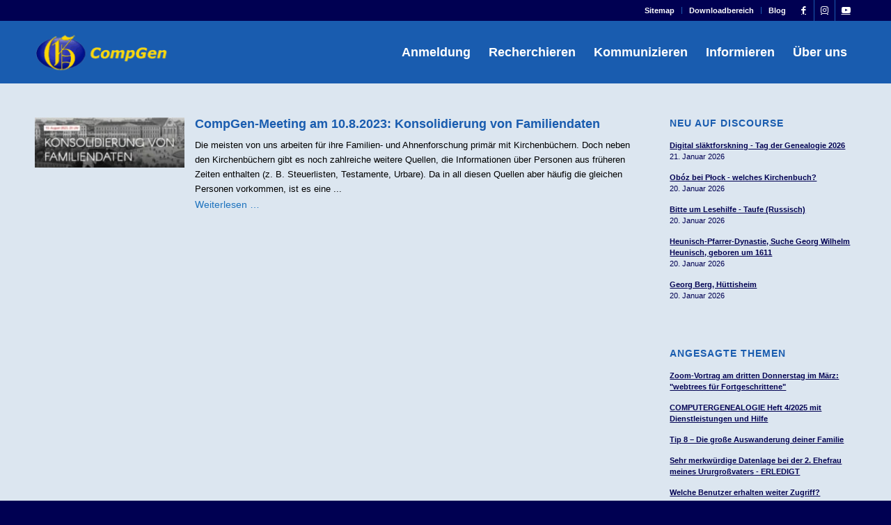

--- FILE ---
content_type: text/html; charset=UTF-8
request_url: https://www.compgen.de/tag/duplikat-erkennung/
body_size: 34061
content:
<!DOCTYPE html>
<html lang="de" class="html_stretched responsive av-preloader-disabled  html_header_top html_logo_left html_main_nav_header html_menu_right html_slim html_header_sticky html_header_shrinking_disabled html_header_topbar_active html_mobile_menu_phone html_header_searchicon_disabled html_content_align_center html_header_unstick_top_disabled html_header_stretch_disabled html_minimal_header html_av-overlay-side html_av-overlay-side-classic html_av-submenu-noclone html_entry_id_59537 av-cookies-no-cookie-consent av-no-preview av-default-lightbox html_text_menu_active av-mobile-menu-switch-default">
<head>
<meta charset="UTF-8" />


<!-- mobile setting -->
<meta name="viewport" content="width=device-width, initial-scale=1">

<!-- Scripts/CSS and wp_head hook -->
<meta name='robots' content='index, follow, max-image-preview:large, max-snippet:-1, max-video-preview:-1' />

	<!-- This site is optimized with the Yoast SEO Premium plugin v26.8 (Yoast SEO v26.8) - https://yoast.com/product/yoast-seo-premium-wordpress/ -->
	<title>Duplikat-Erkennung Archive &#8226; Verein für Computergenealogie e.V. (CompGen)</title>
	<link rel="canonical" href="https://www.compgen.de/tag/duplikat-erkennung/" />
	<meta property="og:locale" content="de_DE" />
	<meta property="og:type" content="article" />
	<meta property="og:title" content="Duplikat-Erkennung Archive" />
	<meta property="og:url" content="https://www.compgen.de/tag/duplikat-erkennung/" />
	<meta property="og:site_name" content="Verein für Computergenealogie e.V. (CompGen)" />
	<meta property="og:image" content="https://www.compgen.de/wp-content/uploads/2019/06/newsletter-2123474_1920.jpg" />
	<meta property="og:image:width" content="1920" />
	<meta property="og:image:height" content="1275" />
	<meta property="og:image:type" content="image/jpeg" />
	<meta name="twitter:card" content="summary_large_image" />
	<meta name="twitter:site" content="@compgende" />
	<script type="application/ld+json" class="yoast-schema-graph">{"@context":"https://schema.org","@graph":[{"@type":"CollectionPage","@id":"https://www.compgen.de/tag/duplikat-erkennung/","url":"https://www.compgen.de/tag/duplikat-erkennung/","name":"Duplikat-Erkennung Archive &#8226; Verein für Computergenealogie e.V. (CompGen)","isPartOf":{"@id":"https://www.compgen.de/#website"},"primaryImageOfPage":{"@id":"https://www.compgen.de/tag/duplikat-erkennung/#primaryimage"},"image":{"@id":"https://www.compgen.de/tag/duplikat-erkennung/#primaryimage"},"thumbnailUrl":"https://www.compgen.de/wp-content/uploads/2023/08/Leipzig-Time-Machine-Familiendaten.jpg","breadcrumb":{"@id":"https://www.compgen.de/tag/duplikat-erkennung/#breadcrumb"},"inLanguage":"de"},{"@type":"ImageObject","inLanguage":"de","@id":"https://www.compgen.de/tag/duplikat-erkennung/#primaryimage","url":"https://www.compgen.de/wp-content/uploads/2023/08/Leipzig-Time-Machine-Familiendaten.jpg","contentUrl":"https://www.compgen.de/wp-content/uploads/2023/08/Leipzig-Time-Machine-Familiendaten.jpg","width":1707,"height":570,"caption":"Konsolidierung von Familiendaten"},{"@type":"BreadcrumbList","@id":"https://www.compgen.de/tag/duplikat-erkennung/#breadcrumb","itemListElement":[{"@type":"ListItem","position":1,"name":"Startseite","item":"https://www.compgen.de/"},{"@type":"ListItem","position":2,"name":"Duplikat-Erkennung"}]},{"@type":"WebSite","@id":"https://www.compgen.de/#website","url":"https://www.compgen.de/","name":"Verein für Computergenealogie e.V. (CompGen)","description":"CompGen - offen, vernetzt, geschichtsbegeistert!","publisher":{"@id":"https://www.compgen.de/#organization"},"potentialAction":[{"@type":"SearchAction","target":{"@type":"EntryPoint","urlTemplate":"https://www.compgen.de/?s={search_term_string}"},"query-input":{"@type":"PropertyValueSpecification","valueRequired":true,"valueName":"search_term_string"}}],"inLanguage":"de"},{"@type":"Organization","@id":"https://www.compgen.de/#organization","name":"CompGen - Verein für Computergenealogie","url":"https://www.compgen.de/","logo":{"@type":"ImageObject","inLanguage":"de","@id":"https://www.compgen.de/#/schema/logo/image/","url":"https://www.compgen.de/wp-content/uploads/2019/01/CG-Logo_3D_80x80.png","contentUrl":"https://www.compgen.de/wp-content/uploads/2019/01/CG-Logo_3D_80x80.png","width":80,"height":80,"caption":"CompGen - Verein für Computergenealogie"},"image":{"@id":"https://www.compgen.de/#/schema/logo/image/"},"sameAs":["https://www.facebook.com/CompGen/","https://x.com/compgende","https://www.instagram.com/compgen","https://de.wikipedia.org/wiki/Verein_für_Computergenealogie"]}]}</script>
	<!-- / Yoast SEO Premium plugin. -->


<link rel="alternate" type="application/rss+xml" title="Verein für Computergenealogie e.V. (CompGen) &raquo; Feed" href="https://www.compgen.de/feed/" />
<link rel="alternate" type="application/rss+xml" title="Verein für Computergenealogie e.V. (CompGen) &raquo; Kommentar-Feed" href="https://www.compgen.de/comments/feed/" />
<script type="text/javascript" id="wpp-js" src="https://www.compgen.de/wp-content/plugins/wordpress-popular-posts/assets/js/wpp.min.js?ver=7.3.6" data-sampling="1" data-sampling-rate="100" data-api-url="https://www.compgen.de/wp-json/wordpress-popular-posts" data-post-id="0" data-token="f362f838fb" data-lang="0" data-debug="0"></script>
<link rel="alternate" type="application/rss+xml" title="Verein für Computergenealogie e.V. (CompGen) &raquo; Duplikat-Erkennung Schlagwort-Feed" href="https://www.compgen.de/tag/duplikat-erkennung/feed/" />
<style id='wp-img-auto-sizes-contain-inline-css' type='text/css'>
img:is([sizes=auto i],[sizes^="auto," i]){contain-intrinsic-size:3000px 1500px}
/*# sourceURL=wp-img-auto-sizes-contain-inline-css */
</style>
<link rel='stylesheet' id='pt-cv-public-style-css' href='https://www.compgen.de/wp-content/plugins/content-views-query-and-display-post-page/public/assets/css/cv.css?ver=4.2.1' type='text/css' media='all' />
<link rel='stylesheet' id='pt-cv-public-pro-style-css' href='https://www.compgen.de/wp-content/plugins/pt-content-views-pro/public/assets/css/cvpro.min.css?ver=7.2.2' type='text/css' media='all' />
<style id='wp-emoji-styles-inline-css' type='text/css'>

	img.wp-smiley, img.emoji {
		display: inline !important;
		border: none !important;
		box-shadow: none !important;
		height: 1em !important;
		width: 1em !important;
		margin: 0 0.07em !important;
		vertical-align: -0.1em !important;
		background: none !important;
		padding: 0 !important;
	}
/*# sourceURL=wp-emoji-styles-inline-css */
</style>
<style id='wp-block-library-inline-css' type='text/css'>
:root{
  --wp-block-synced-color:#7a00df;
  --wp-block-synced-color--rgb:122, 0, 223;
  --wp-bound-block-color:var(--wp-block-synced-color);
  --wp-editor-canvas-background:#ddd;
  --wp-admin-theme-color:#007cba;
  --wp-admin-theme-color--rgb:0, 124, 186;
  --wp-admin-theme-color-darker-10:#006ba1;
  --wp-admin-theme-color-darker-10--rgb:0, 107, 160.5;
  --wp-admin-theme-color-darker-20:#005a87;
  --wp-admin-theme-color-darker-20--rgb:0, 90, 135;
  --wp-admin-border-width-focus:2px;
}
@media (min-resolution:192dpi){
  :root{
    --wp-admin-border-width-focus:1.5px;
  }
}
.wp-element-button{
  cursor:pointer;
}

:root .has-very-light-gray-background-color{
  background-color:#eee;
}
:root .has-very-dark-gray-background-color{
  background-color:#313131;
}
:root .has-very-light-gray-color{
  color:#eee;
}
:root .has-very-dark-gray-color{
  color:#313131;
}
:root .has-vivid-green-cyan-to-vivid-cyan-blue-gradient-background{
  background:linear-gradient(135deg, #00d084, #0693e3);
}
:root .has-purple-crush-gradient-background{
  background:linear-gradient(135deg, #34e2e4, #4721fb 50%, #ab1dfe);
}
:root .has-hazy-dawn-gradient-background{
  background:linear-gradient(135deg, #faaca8, #dad0ec);
}
:root .has-subdued-olive-gradient-background{
  background:linear-gradient(135deg, #fafae1, #67a671);
}
:root .has-atomic-cream-gradient-background{
  background:linear-gradient(135deg, #fdd79a, #004a59);
}
:root .has-nightshade-gradient-background{
  background:linear-gradient(135deg, #330968, #31cdcf);
}
:root .has-midnight-gradient-background{
  background:linear-gradient(135deg, #020381, #2874fc);
}
:root{
  --wp--preset--font-size--normal:16px;
  --wp--preset--font-size--huge:42px;
}

.has-regular-font-size{
  font-size:1em;
}

.has-larger-font-size{
  font-size:2.625em;
}

.has-normal-font-size{
  font-size:var(--wp--preset--font-size--normal);
}

.has-huge-font-size{
  font-size:var(--wp--preset--font-size--huge);
}

.has-text-align-center{
  text-align:center;
}

.has-text-align-left{
  text-align:left;
}

.has-text-align-right{
  text-align:right;
}

.has-fit-text{
  white-space:nowrap !important;
}

#end-resizable-editor-section{
  display:none;
}

.aligncenter{
  clear:both;
}

.items-justified-left{
  justify-content:flex-start;
}

.items-justified-center{
  justify-content:center;
}

.items-justified-right{
  justify-content:flex-end;
}

.items-justified-space-between{
  justify-content:space-between;
}

.screen-reader-text{
  border:0;
  clip-path:inset(50%);
  height:1px;
  margin:-1px;
  overflow:hidden;
  padding:0;
  position:absolute;
  width:1px;
  word-wrap:normal !important;
}

.screen-reader-text:focus{
  background-color:#ddd;
  clip-path:none;
  color:#444;
  display:block;
  font-size:1em;
  height:auto;
  left:5px;
  line-height:normal;
  padding:15px 23px 14px;
  text-decoration:none;
  top:5px;
  width:auto;
  z-index:100000;
}
html :where(.has-border-color){
  border-style:solid;
}

html :where([style*=border-top-color]){
  border-top-style:solid;
}

html :where([style*=border-right-color]){
  border-right-style:solid;
}

html :where([style*=border-bottom-color]){
  border-bottom-style:solid;
}

html :where([style*=border-left-color]){
  border-left-style:solid;
}

html :where([style*=border-width]){
  border-style:solid;
}

html :where([style*=border-top-width]){
  border-top-style:solid;
}

html :where([style*=border-right-width]){
  border-right-style:solid;
}

html :where([style*=border-bottom-width]){
  border-bottom-style:solid;
}

html :where([style*=border-left-width]){
  border-left-style:solid;
}
html :where(img[class*=wp-image-]){
  height:auto;
  max-width:100%;
}
:where(figure){
  margin:0 0 1em;
}

html :where(.is-position-sticky){
  --wp-admin--admin-bar--position-offset:var(--wp-admin--admin-bar--height, 0px);
}

@media screen and (max-width:600px){
  html :where(.is-position-sticky){
    --wp-admin--admin-bar--position-offset:0px;
  }
}

/*# sourceURL=wp-block-library-inline-css */
</style><style id='wp-block-heading-inline-css' type='text/css'>
h1:where(.wp-block-heading).has-background,h2:where(.wp-block-heading).has-background,h3:where(.wp-block-heading).has-background,h4:where(.wp-block-heading).has-background,h5:where(.wp-block-heading).has-background,h6:where(.wp-block-heading).has-background{
  padding:1.25em 2.375em;
}
h1.has-text-align-left[style*=writing-mode]:where([style*=vertical-lr]),h1.has-text-align-right[style*=writing-mode]:where([style*=vertical-rl]),h2.has-text-align-left[style*=writing-mode]:where([style*=vertical-lr]),h2.has-text-align-right[style*=writing-mode]:where([style*=vertical-rl]),h3.has-text-align-left[style*=writing-mode]:where([style*=vertical-lr]),h3.has-text-align-right[style*=writing-mode]:where([style*=vertical-rl]),h4.has-text-align-left[style*=writing-mode]:where([style*=vertical-lr]),h4.has-text-align-right[style*=writing-mode]:where([style*=vertical-rl]),h5.has-text-align-left[style*=writing-mode]:where([style*=vertical-lr]),h5.has-text-align-right[style*=writing-mode]:where([style*=vertical-rl]),h6.has-text-align-left[style*=writing-mode]:where([style*=vertical-lr]),h6.has-text-align-right[style*=writing-mode]:where([style*=vertical-rl]){
  rotate:180deg;
}
/*# sourceURL=https://www.compgen.de/wp-includes/blocks/heading/style.css */
</style>
<style id='wp-block-image-inline-css' type='text/css'>
.wp-block-image>a,.wp-block-image>figure>a{
  display:inline-block;
}
.wp-block-image img{
  box-sizing:border-box;
  height:auto;
  max-width:100%;
  vertical-align:bottom;
}
@media not (prefers-reduced-motion){
  .wp-block-image img.hide{
    visibility:hidden;
  }
  .wp-block-image img.show{
    animation:show-content-image .4s;
  }
}
.wp-block-image[style*=border-radius] img,.wp-block-image[style*=border-radius]>a{
  border-radius:inherit;
}
.wp-block-image.has-custom-border img{
  box-sizing:border-box;
}
.wp-block-image.aligncenter{
  text-align:center;
}
.wp-block-image.alignfull>a,.wp-block-image.alignwide>a{
  width:100%;
}
.wp-block-image.alignfull img,.wp-block-image.alignwide img{
  height:auto;
  width:100%;
}
.wp-block-image .aligncenter,.wp-block-image .alignleft,.wp-block-image .alignright,.wp-block-image.aligncenter,.wp-block-image.alignleft,.wp-block-image.alignright{
  display:table;
}
.wp-block-image .aligncenter>figcaption,.wp-block-image .alignleft>figcaption,.wp-block-image .alignright>figcaption,.wp-block-image.aligncenter>figcaption,.wp-block-image.alignleft>figcaption,.wp-block-image.alignright>figcaption{
  caption-side:bottom;
  display:table-caption;
}
.wp-block-image .alignleft{
  float:left;
  margin:.5em 1em .5em 0;
}
.wp-block-image .alignright{
  float:right;
  margin:.5em 0 .5em 1em;
}
.wp-block-image .aligncenter{
  margin-left:auto;
  margin-right:auto;
}
.wp-block-image :where(figcaption){
  margin-bottom:1em;
  margin-top:.5em;
}
.wp-block-image.is-style-circle-mask img{
  border-radius:9999px;
}
@supports ((-webkit-mask-image:none) or (mask-image:none)) or (-webkit-mask-image:none){
  .wp-block-image.is-style-circle-mask img{
    border-radius:0;
    -webkit-mask-image:url('data:image/svg+xml;utf8,<svg viewBox="0 0 100 100" xmlns="http://www.w3.org/2000/svg"><circle cx="50" cy="50" r="50"/></svg>');
            mask-image:url('data:image/svg+xml;utf8,<svg viewBox="0 0 100 100" xmlns="http://www.w3.org/2000/svg"><circle cx="50" cy="50" r="50"/></svg>');
    mask-mode:alpha;
    -webkit-mask-position:center;
            mask-position:center;
    -webkit-mask-repeat:no-repeat;
            mask-repeat:no-repeat;
    -webkit-mask-size:contain;
            mask-size:contain;
  }
}

:root :where(.wp-block-image.is-style-rounded img,.wp-block-image .is-style-rounded img){
  border-radius:9999px;
}

.wp-block-image figure{
  margin:0;
}

.wp-lightbox-container{
  display:flex;
  flex-direction:column;
  position:relative;
}
.wp-lightbox-container img{
  cursor:zoom-in;
}
.wp-lightbox-container img:hover+button{
  opacity:1;
}
.wp-lightbox-container button{
  align-items:center;
  backdrop-filter:blur(16px) saturate(180%);
  background-color:#5a5a5a40;
  border:none;
  border-radius:4px;
  cursor:zoom-in;
  display:flex;
  height:20px;
  justify-content:center;
  opacity:0;
  padding:0;
  position:absolute;
  right:16px;
  text-align:center;
  top:16px;
  width:20px;
  z-index:100;
}
@media not (prefers-reduced-motion){
  .wp-lightbox-container button{
    transition:opacity .2s ease;
  }
}
.wp-lightbox-container button:focus-visible{
  outline:3px auto #5a5a5a40;
  outline:3px auto -webkit-focus-ring-color;
  outline-offset:3px;
}
.wp-lightbox-container button:hover{
  cursor:pointer;
  opacity:1;
}
.wp-lightbox-container button:focus{
  opacity:1;
}
.wp-lightbox-container button:focus,.wp-lightbox-container button:hover,.wp-lightbox-container button:not(:hover):not(:active):not(.has-background){
  background-color:#5a5a5a40;
  border:none;
}

.wp-lightbox-overlay{
  box-sizing:border-box;
  cursor:zoom-out;
  height:100vh;
  left:0;
  overflow:hidden;
  position:fixed;
  top:0;
  visibility:hidden;
  width:100%;
  z-index:100000;
}
.wp-lightbox-overlay .close-button{
  align-items:center;
  cursor:pointer;
  display:flex;
  justify-content:center;
  min-height:40px;
  min-width:40px;
  padding:0;
  position:absolute;
  right:calc(env(safe-area-inset-right) + 16px);
  top:calc(env(safe-area-inset-top) + 16px);
  z-index:5000000;
}
.wp-lightbox-overlay .close-button:focus,.wp-lightbox-overlay .close-button:hover,.wp-lightbox-overlay .close-button:not(:hover):not(:active):not(.has-background){
  background:none;
  border:none;
}
.wp-lightbox-overlay .lightbox-image-container{
  height:var(--wp--lightbox-container-height);
  left:50%;
  overflow:hidden;
  position:absolute;
  top:50%;
  transform:translate(-50%, -50%);
  transform-origin:top left;
  width:var(--wp--lightbox-container-width);
  z-index:9999999999;
}
.wp-lightbox-overlay .wp-block-image{
  align-items:center;
  box-sizing:border-box;
  display:flex;
  height:100%;
  justify-content:center;
  margin:0;
  position:relative;
  transform-origin:0 0;
  width:100%;
  z-index:3000000;
}
.wp-lightbox-overlay .wp-block-image img{
  height:var(--wp--lightbox-image-height);
  min-height:var(--wp--lightbox-image-height);
  min-width:var(--wp--lightbox-image-width);
  width:var(--wp--lightbox-image-width);
}
.wp-lightbox-overlay .wp-block-image figcaption{
  display:none;
}
.wp-lightbox-overlay button{
  background:none;
  border:none;
}
.wp-lightbox-overlay .scrim{
  background-color:#fff;
  height:100%;
  opacity:.9;
  position:absolute;
  width:100%;
  z-index:2000000;
}
.wp-lightbox-overlay.active{
  visibility:visible;
}
@media not (prefers-reduced-motion){
  .wp-lightbox-overlay.active{
    animation:turn-on-visibility .25s both;
  }
  .wp-lightbox-overlay.active img{
    animation:turn-on-visibility .35s both;
  }
  .wp-lightbox-overlay.show-closing-animation:not(.active){
    animation:turn-off-visibility .35s both;
  }
  .wp-lightbox-overlay.show-closing-animation:not(.active) img{
    animation:turn-off-visibility .25s both;
  }
  .wp-lightbox-overlay.zoom.active{
    animation:none;
    opacity:1;
    visibility:visible;
  }
  .wp-lightbox-overlay.zoom.active .lightbox-image-container{
    animation:lightbox-zoom-in .4s;
  }
  .wp-lightbox-overlay.zoom.active .lightbox-image-container img{
    animation:none;
  }
  .wp-lightbox-overlay.zoom.active .scrim{
    animation:turn-on-visibility .4s forwards;
  }
  .wp-lightbox-overlay.zoom.show-closing-animation:not(.active){
    animation:none;
  }
  .wp-lightbox-overlay.zoom.show-closing-animation:not(.active) .lightbox-image-container{
    animation:lightbox-zoom-out .4s;
  }
  .wp-lightbox-overlay.zoom.show-closing-animation:not(.active) .lightbox-image-container img{
    animation:none;
  }
  .wp-lightbox-overlay.zoom.show-closing-animation:not(.active) .scrim{
    animation:turn-off-visibility .4s forwards;
  }
}

@keyframes show-content-image{
  0%{
    visibility:hidden;
  }
  99%{
    visibility:hidden;
  }
  to{
    visibility:visible;
  }
}
@keyframes turn-on-visibility{
  0%{
    opacity:0;
  }
  to{
    opacity:1;
  }
}
@keyframes turn-off-visibility{
  0%{
    opacity:1;
    visibility:visible;
  }
  99%{
    opacity:0;
    visibility:visible;
  }
  to{
    opacity:0;
    visibility:hidden;
  }
}
@keyframes lightbox-zoom-in{
  0%{
    transform:translate(calc((-100vw + var(--wp--lightbox-scrollbar-width))/2 + var(--wp--lightbox-initial-left-position)), calc(-50vh + var(--wp--lightbox-initial-top-position))) scale(var(--wp--lightbox-scale));
  }
  to{
    transform:translate(-50%, -50%) scale(1);
  }
}
@keyframes lightbox-zoom-out{
  0%{
    transform:translate(-50%, -50%) scale(1);
    visibility:visible;
  }
  99%{
    visibility:visible;
  }
  to{
    transform:translate(calc((-100vw + var(--wp--lightbox-scrollbar-width))/2 + var(--wp--lightbox-initial-left-position)), calc(-50vh + var(--wp--lightbox-initial-top-position))) scale(var(--wp--lightbox-scale));
    visibility:hidden;
  }
}
/*# sourceURL=https://www.compgen.de/wp-includes/blocks/image/style.css */
</style>
<style id='wp-block-search-inline-css' type='text/css'>
.wp-block-search__button{
  margin-left:10px;
  word-break:normal;
}
.wp-block-search__button.has-icon{
  line-height:0;
}
.wp-block-search__button svg{
  height:1.25em;
  min-height:24px;
  min-width:24px;
  width:1.25em;
  fill:currentColor;
  vertical-align:text-bottom;
}

:where(.wp-block-search__button){
  border:1px solid #ccc;
  padding:6px 10px;
}

.wp-block-search__inside-wrapper{
  display:flex;
  flex:auto;
  flex-wrap:nowrap;
  max-width:100%;
}

.wp-block-search__label{
  width:100%;
}

.wp-block-search.wp-block-search__button-only .wp-block-search__button{
  box-sizing:border-box;
  display:flex;
  flex-shrink:0;
  justify-content:center;
  margin-left:0;
  max-width:100%;
}
.wp-block-search.wp-block-search__button-only .wp-block-search__inside-wrapper{
  min-width:0 !important;
  transition-property:width;
}
.wp-block-search.wp-block-search__button-only .wp-block-search__input{
  flex-basis:100%;
  transition-duration:.3s;
}
.wp-block-search.wp-block-search__button-only.wp-block-search__searchfield-hidden,.wp-block-search.wp-block-search__button-only.wp-block-search__searchfield-hidden .wp-block-search__inside-wrapper{
  overflow:hidden;
}
.wp-block-search.wp-block-search__button-only.wp-block-search__searchfield-hidden .wp-block-search__input{
  border-left-width:0 !important;
  border-right-width:0 !important;
  flex-basis:0;
  flex-grow:0;
  margin:0;
  min-width:0 !important;
  padding-left:0 !important;
  padding-right:0 !important;
  width:0 !important;
}

:where(.wp-block-search__input){
  appearance:none;
  border:1px solid #949494;
  flex-grow:1;
  font-family:inherit;
  font-size:inherit;
  font-style:inherit;
  font-weight:inherit;
  letter-spacing:inherit;
  line-height:inherit;
  margin-left:0;
  margin-right:0;
  min-width:3rem;
  padding:8px;
  text-decoration:unset !important;
  text-transform:inherit;
}

:where(.wp-block-search__button-inside .wp-block-search__inside-wrapper){
  background-color:#fff;
  border:1px solid #949494;
  box-sizing:border-box;
  padding:4px;
}
:where(.wp-block-search__button-inside .wp-block-search__inside-wrapper) .wp-block-search__input{
  border:none;
  border-radius:0;
  padding:0 4px;
}
:where(.wp-block-search__button-inside .wp-block-search__inside-wrapper) .wp-block-search__input:focus{
  outline:none;
}
:where(.wp-block-search__button-inside .wp-block-search__inside-wrapper) :where(.wp-block-search__button){
  padding:4px 8px;
}

.wp-block-search.aligncenter .wp-block-search__inside-wrapper{
  margin:auto;
}

.wp-block[data-align=right] .wp-block-search.wp-block-search__button-only .wp-block-search__inside-wrapper{
  float:right;
}
/*# sourceURL=https://www.compgen.de/wp-includes/blocks/search/style.css */
</style>
<style id='wp-block-paragraph-inline-css' type='text/css'>
.is-small-text{
  font-size:.875em;
}

.is-regular-text{
  font-size:1em;
}

.is-large-text{
  font-size:2.25em;
}

.is-larger-text{
  font-size:3em;
}

.has-drop-cap:not(:focus):first-letter{
  float:left;
  font-size:8.4em;
  font-style:normal;
  font-weight:100;
  line-height:.68;
  margin:.05em .1em 0 0;
  text-transform:uppercase;
}

body.rtl .has-drop-cap:not(:focus):first-letter{
  float:none;
  margin-left:.1em;
}

p.has-drop-cap.has-background{
  overflow:hidden;
}

:root :where(p.has-background){
  padding:1.25em 2.375em;
}

:where(p.has-text-color:not(.has-link-color)) a{
  color:inherit;
}

p.has-text-align-left[style*="writing-mode:vertical-lr"],p.has-text-align-right[style*="writing-mode:vertical-rl"]{
  rotate:180deg;
}
/*# sourceURL=https://www.compgen.de/wp-includes/blocks/paragraph/style.css */
</style>
<style id='global-styles-inline-css' type='text/css'>
:root{--wp--preset--aspect-ratio--square: 1;--wp--preset--aspect-ratio--4-3: 4/3;--wp--preset--aspect-ratio--3-4: 3/4;--wp--preset--aspect-ratio--3-2: 3/2;--wp--preset--aspect-ratio--2-3: 2/3;--wp--preset--aspect-ratio--16-9: 16/9;--wp--preset--aspect-ratio--9-16: 9/16;--wp--preset--color--black: #000000;--wp--preset--color--cyan-bluish-gray: #abb8c3;--wp--preset--color--white: #ffffff;--wp--preset--color--pale-pink: #f78da7;--wp--preset--color--vivid-red: #cf2e2e;--wp--preset--color--luminous-vivid-orange: #ff6900;--wp--preset--color--luminous-vivid-amber: #fcb900;--wp--preset--color--light-green-cyan: #7bdcb5;--wp--preset--color--vivid-green-cyan: #00d084;--wp--preset--color--pale-cyan-blue: #8ed1fc;--wp--preset--color--vivid-cyan-blue: #0693e3;--wp--preset--color--vivid-purple: #9b51e0;--wp--preset--gradient--vivid-cyan-blue-to-vivid-purple: linear-gradient(135deg,rgb(6,147,227) 0%,rgb(155,81,224) 100%);--wp--preset--gradient--light-green-cyan-to-vivid-green-cyan: linear-gradient(135deg,rgb(122,220,180) 0%,rgb(0,208,130) 100%);--wp--preset--gradient--luminous-vivid-amber-to-luminous-vivid-orange: linear-gradient(135deg,rgb(252,185,0) 0%,rgb(255,105,0) 100%);--wp--preset--gradient--luminous-vivid-orange-to-vivid-red: linear-gradient(135deg,rgb(255,105,0) 0%,rgb(207,46,46) 100%);--wp--preset--gradient--very-light-gray-to-cyan-bluish-gray: linear-gradient(135deg,rgb(238,238,238) 0%,rgb(169,184,195) 100%);--wp--preset--gradient--cool-to-warm-spectrum: linear-gradient(135deg,rgb(74,234,220) 0%,rgb(151,120,209) 20%,rgb(207,42,186) 40%,rgb(238,44,130) 60%,rgb(251,105,98) 80%,rgb(254,248,76) 100%);--wp--preset--gradient--blush-light-purple: linear-gradient(135deg,rgb(255,206,236) 0%,rgb(152,150,240) 100%);--wp--preset--gradient--blush-bordeaux: linear-gradient(135deg,rgb(254,205,165) 0%,rgb(254,45,45) 50%,rgb(107,0,62) 100%);--wp--preset--gradient--luminous-dusk: linear-gradient(135deg,rgb(255,203,112) 0%,rgb(199,81,192) 50%,rgb(65,88,208) 100%);--wp--preset--gradient--pale-ocean: linear-gradient(135deg,rgb(255,245,203) 0%,rgb(182,227,212) 50%,rgb(51,167,181) 100%);--wp--preset--gradient--electric-grass: linear-gradient(135deg,rgb(202,248,128) 0%,rgb(113,206,126) 100%);--wp--preset--gradient--midnight: linear-gradient(135deg,rgb(2,3,129) 0%,rgb(40,116,252) 100%);--wp--preset--font-size--small: 13px;--wp--preset--font-size--medium: 20px;--wp--preset--font-size--large: 36px;--wp--preset--font-size--x-large: 42px;--wp--preset--spacing--20: 0.44rem;--wp--preset--spacing--30: 0.67rem;--wp--preset--spacing--40: 1rem;--wp--preset--spacing--50: 1.5rem;--wp--preset--spacing--60: 2.25rem;--wp--preset--spacing--70: 3.38rem;--wp--preset--spacing--80: 5.06rem;--wp--preset--shadow--natural: 6px 6px 9px rgba(0, 0, 0, 0.2);--wp--preset--shadow--deep: 12px 12px 50px rgba(0, 0, 0, 0.4);--wp--preset--shadow--sharp: 6px 6px 0px rgba(0, 0, 0, 0.2);--wp--preset--shadow--outlined: 6px 6px 0px -3px rgb(255, 255, 255), 6px 6px rgb(0, 0, 0);--wp--preset--shadow--crisp: 6px 6px 0px rgb(0, 0, 0);}:where(body) { margin: 0; }.wp-site-blocks > .alignleft { float: left; margin-right: 2em; }.wp-site-blocks > .alignright { float: right; margin-left: 2em; }.wp-site-blocks > .aligncenter { justify-content: center; margin-left: auto; margin-right: auto; }:where(.is-layout-flex){gap: 0.5em;}:where(.is-layout-grid){gap: 0.5em;}.is-layout-flow > .alignleft{float: left;margin-inline-start: 0;margin-inline-end: 2em;}.is-layout-flow > .alignright{float: right;margin-inline-start: 2em;margin-inline-end: 0;}.is-layout-flow > .aligncenter{margin-left: auto !important;margin-right: auto !important;}.is-layout-constrained > .alignleft{float: left;margin-inline-start: 0;margin-inline-end: 2em;}.is-layout-constrained > .alignright{float: right;margin-inline-start: 2em;margin-inline-end: 0;}.is-layout-constrained > .aligncenter{margin-left: auto !important;margin-right: auto !important;}.is-layout-constrained > :where(:not(.alignleft):not(.alignright):not(.alignfull)){margin-left: auto !important;margin-right: auto !important;}body .is-layout-flex{display: flex;}.is-layout-flex{flex-wrap: wrap;align-items: center;}.is-layout-flex > :is(*, div){margin: 0;}body .is-layout-grid{display: grid;}.is-layout-grid > :is(*, div){margin: 0;}body{padding-top: 0px;padding-right: 0px;padding-bottom: 0px;padding-left: 0px;}a:where(:not(.wp-element-button)){text-decoration: underline;}:root :where(.wp-element-button, .wp-block-button__link){background-color: #32373c;border-width: 0;color: #fff;font-family: inherit;font-size: inherit;font-style: inherit;font-weight: inherit;letter-spacing: inherit;line-height: inherit;padding-top: calc(0.667em + 2px);padding-right: calc(1.333em + 2px);padding-bottom: calc(0.667em + 2px);padding-left: calc(1.333em + 2px);text-decoration: none;text-transform: inherit;}.has-black-color{color: var(--wp--preset--color--black) !important;}.has-cyan-bluish-gray-color{color: var(--wp--preset--color--cyan-bluish-gray) !important;}.has-white-color{color: var(--wp--preset--color--white) !important;}.has-pale-pink-color{color: var(--wp--preset--color--pale-pink) !important;}.has-vivid-red-color{color: var(--wp--preset--color--vivid-red) !important;}.has-luminous-vivid-orange-color{color: var(--wp--preset--color--luminous-vivid-orange) !important;}.has-luminous-vivid-amber-color{color: var(--wp--preset--color--luminous-vivid-amber) !important;}.has-light-green-cyan-color{color: var(--wp--preset--color--light-green-cyan) !important;}.has-vivid-green-cyan-color{color: var(--wp--preset--color--vivid-green-cyan) !important;}.has-pale-cyan-blue-color{color: var(--wp--preset--color--pale-cyan-blue) !important;}.has-vivid-cyan-blue-color{color: var(--wp--preset--color--vivid-cyan-blue) !important;}.has-vivid-purple-color{color: var(--wp--preset--color--vivid-purple) !important;}.has-black-background-color{background-color: var(--wp--preset--color--black) !important;}.has-cyan-bluish-gray-background-color{background-color: var(--wp--preset--color--cyan-bluish-gray) !important;}.has-white-background-color{background-color: var(--wp--preset--color--white) !important;}.has-pale-pink-background-color{background-color: var(--wp--preset--color--pale-pink) !important;}.has-vivid-red-background-color{background-color: var(--wp--preset--color--vivid-red) !important;}.has-luminous-vivid-orange-background-color{background-color: var(--wp--preset--color--luminous-vivid-orange) !important;}.has-luminous-vivid-amber-background-color{background-color: var(--wp--preset--color--luminous-vivid-amber) !important;}.has-light-green-cyan-background-color{background-color: var(--wp--preset--color--light-green-cyan) !important;}.has-vivid-green-cyan-background-color{background-color: var(--wp--preset--color--vivid-green-cyan) !important;}.has-pale-cyan-blue-background-color{background-color: var(--wp--preset--color--pale-cyan-blue) !important;}.has-vivid-cyan-blue-background-color{background-color: var(--wp--preset--color--vivid-cyan-blue) !important;}.has-vivid-purple-background-color{background-color: var(--wp--preset--color--vivid-purple) !important;}.has-black-border-color{border-color: var(--wp--preset--color--black) !important;}.has-cyan-bluish-gray-border-color{border-color: var(--wp--preset--color--cyan-bluish-gray) !important;}.has-white-border-color{border-color: var(--wp--preset--color--white) !important;}.has-pale-pink-border-color{border-color: var(--wp--preset--color--pale-pink) !important;}.has-vivid-red-border-color{border-color: var(--wp--preset--color--vivid-red) !important;}.has-luminous-vivid-orange-border-color{border-color: var(--wp--preset--color--luminous-vivid-orange) !important;}.has-luminous-vivid-amber-border-color{border-color: var(--wp--preset--color--luminous-vivid-amber) !important;}.has-light-green-cyan-border-color{border-color: var(--wp--preset--color--light-green-cyan) !important;}.has-vivid-green-cyan-border-color{border-color: var(--wp--preset--color--vivid-green-cyan) !important;}.has-pale-cyan-blue-border-color{border-color: var(--wp--preset--color--pale-cyan-blue) !important;}.has-vivid-cyan-blue-border-color{border-color: var(--wp--preset--color--vivid-cyan-blue) !important;}.has-vivid-purple-border-color{border-color: var(--wp--preset--color--vivid-purple) !important;}.has-vivid-cyan-blue-to-vivid-purple-gradient-background{background: var(--wp--preset--gradient--vivid-cyan-blue-to-vivid-purple) !important;}.has-light-green-cyan-to-vivid-green-cyan-gradient-background{background: var(--wp--preset--gradient--light-green-cyan-to-vivid-green-cyan) !important;}.has-luminous-vivid-amber-to-luminous-vivid-orange-gradient-background{background: var(--wp--preset--gradient--luminous-vivid-amber-to-luminous-vivid-orange) !important;}.has-luminous-vivid-orange-to-vivid-red-gradient-background{background: var(--wp--preset--gradient--luminous-vivid-orange-to-vivid-red) !important;}.has-very-light-gray-to-cyan-bluish-gray-gradient-background{background: var(--wp--preset--gradient--very-light-gray-to-cyan-bluish-gray) !important;}.has-cool-to-warm-spectrum-gradient-background{background: var(--wp--preset--gradient--cool-to-warm-spectrum) !important;}.has-blush-light-purple-gradient-background{background: var(--wp--preset--gradient--blush-light-purple) !important;}.has-blush-bordeaux-gradient-background{background: var(--wp--preset--gradient--blush-bordeaux) !important;}.has-luminous-dusk-gradient-background{background: var(--wp--preset--gradient--luminous-dusk) !important;}.has-pale-ocean-gradient-background{background: var(--wp--preset--gradient--pale-ocean) !important;}.has-electric-grass-gradient-background{background: var(--wp--preset--gradient--electric-grass) !important;}.has-midnight-gradient-background{background: var(--wp--preset--gradient--midnight) !important;}.has-small-font-size{font-size: var(--wp--preset--font-size--small) !important;}.has-medium-font-size{font-size: var(--wp--preset--font-size--medium) !important;}.has-large-font-size{font-size: var(--wp--preset--font-size--large) !important;}.has-x-large-font-size{font-size: var(--wp--preset--font-size--x-large) !important;}
/*# sourceURL=global-styles-inline-css */
</style>
<style id='core-block-supports-inline-css' type='text/css'>
/**
 * Core styles: block-supports
 */

/*# sourceURL=core-block-supports-inline-css */
</style>

<link rel='stylesheet' id='orgseries-default-css-css' href='https://www.compgen.de/wp-content/plugins/publishpress-series-pro/orgSeries.css?ver=6.9' type='text/css' media='all' />
<link rel='stylesheet' id='pps-post-list-box-frontend-css' href='https://www.compgen.de/wp-content/plugins/publishpress-series-pro/includes-pro/addons/post-list-box/classes/../assets/css/post-list-box-frontend.css?ver=2.17.1' type='text/css' media='all' />
<link rel='stylesheet' id='wordpress-popular-posts-css-css' href='https://www.compgen.de/wp-content/plugins/wordpress-popular-posts/assets/css/wpp.css?ver=7.3.6' type='text/css' media='all' />
<link rel='stylesheet' id='pps-series-post-details-frontend-css' href='https://www.compgen.de/wp-content/plugins/publishpress-series-pro/includes-pro/addons/post-details/assets/css/series-post-details-frontend.css?ver=2.17.1' type='text/css' media='all' />
<link rel='stylesheet' id='pps-series-post-navigation-frontend-css' href='https://www.compgen.de/wp-content/plugins/publishpress-series-pro/includes-pro/addons/post-navigation/includes/../assets/css/post-navigation-frontend.css?ver=2.17.1' type='text/css' media='all' />
<link rel='stylesheet' id='dashicons-css' href='https://www.compgen.de/wp-includes/css/dashicons.css?ver=6.9' type='text/css' media='all' />
<link rel='stylesheet' id='ics-calendar-css' href='https://www.compgen.de/wp-content/plugins/ics-calendar-pro/vendors/ics-calendar/assets/style.min.css?ver=12.0.3E' type='text/css' media='all' />
<link rel='stylesheet' id='ics-calendar-pro-css' href='https://www.compgen.de/wp-content/plugins/ics-calendar-pro/assets/style-pro.min.css?ver=6.1.3' type='text/css' media='all' />
<style id='ics-calendar-pro-inline-css' type='text/css'>
.ics-calendar-list-wrapper, .ics-calendar-basic-wrapper, .ics-calendar-sidebar, .ics-calendar-day-details { font-size: 120%; }.ics-calendar-sidebar { top:15em; }
/*# sourceURL=ics-calendar-pro-inline-css */
</style>
<link rel='stylesheet' id='avia-merged-styles-css' href='https://www.compgen.de/wp-content/uploads/dynamic_avia/avia-merged-styles-9f6a3b240f55c9f13f615e63990721c8---696fc4863fa6a.css' type='text/css' media='all' />
<script type="text/javascript" src="https://www.compgen.de/wp-includes/js/jquery/jquery.js?ver=3.7.1" id="jquery-core-js"></script>
<script type="text/javascript" src="https://www.compgen.de/wp-includes/js/jquery/jquery-migrate.js?ver=3.4.1" id="jquery-migrate-js"></script>
<script type="text/javascript" src="https://www.compgen.de/wp-content/uploads/dynamic_avia/avia-head-scripts-1005b86eea64fbe2e37aae87c35294ae---696fc48652f78.js" id="avia-head-scripts-js"></script>
<link rel="https://api.w.org/" href="https://www.compgen.de/wp-json/" /><link rel="alternate" title="JSON" type="application/json" href="https://www.compgen.de/wp-json/wp/v2/tags/12732" /><link rel="EditURI" type="application/rsd+xml" title="RSD" href="https://www.compgen.de/xmlrpc.php?rsd" />
<meta name="generator" content="WordPress 6.9" />
<meta property="fediverse:creator" name="fediverse:creator" content="blog@www.compgen.de" />
            <style id="wpp-loading-animation-styles">@-webkit-keyframes bgslide{from{background-position-x:0}to{background-position-x:-200%}}@keyframes bgslide{from{background-position-x:0}to{background-position-x:-200%}}.wpp-widget-block-placeholder,.wpp-shortcode-placeholder{margin:0 auto;width:60px;height:3px;background:#dd3737;background:linear-gradient(90deg,#dd3737 0%,#571313 10%,#dd3737 100%);background-size:200% auto;border-radius:3px;-webkit-animation:bgslide 1s infinite linear;animation:bgslide 1s infinite linear}</style>
            
<link rel="icon" href="https://www.compgen.de/wp-content/uploads/2022/03/CompGen_Logo-136x100.png" type="image/png">
<!--[if lt IE 9]><script src="https://www.compgen.de/wp-content/themes/enfold/js/html5shiv.js"></script><![endif]--><link rel="profile" href="https://gmpg.org/xfn/11" />
<link rel="alternate" type="application/rss+xml" title="Verein für Computergenealogie e.V. (CompGen) RSS2 Feed" href="https://www.compgen.de/feed/" />
<link rel="pingback" href="https://www.compgen.de/xmlrpc.php" />

<link rel="alternate" title="ActivityPub (JSON)" type="application/activity+json" href="https://www.compgen.de/?term_id=12732" />
<style type="text/css">.blue-message {
    background-color: #3399ff;
    color: #ffd900;
    padding-top: 10px;
    padding-right: 10px;
    padding-bottom: 10px;
    padding-left: 10px;
    font-family: Times New Roman;
    font-size: 32px;
    font-style: normal;
    font-weight: normal;
    line-height: 24px;
    text-shadow: none;
    display: inline;
}.green-message {
    background-color: #8cc14c;
    color: #ffffff;
    text-shadow: none;
    font-size: 16px;
    line-height: 24px;
    padding: 10px;
    padding-top: 10px;
    padding-right: 10px;
    padding-bottom: 10px;
    padding-left: 10px;
}.orange-message {
    background-color: #faa732;
    color: #ffffff;
    text-shadow: none;
    font-size: 16px;
    line-height: 24px;
    padding: 10px;
    padding-top: 10px;
    padding-right: 10px;
    padding-bottom: 10px;
    padding-left: 10px;
}.red-message {
    background-color: #da4d31;
    color: #ffffff;
    text-shadow: none;
    font-size: 16px;
    line-height: 24px;
    padding: 10px;
    padding-top: 10px;
    padding-right: 10px;
    padding-bottom: 10px;
    padding-left: 10px;
}.grey-message {
    background-color: #53555c;
    color: #ffffff;
    text-shadow: none;
    font-size: 16px;
    line-height: 24px;
    padding: 10px;
    padding-top: 10px;
    padding-right: 10px;
    padding-bottom: 10px;
    padding-left: 10px;
}.left-block {
    background: radial-gradient(ellipse at center center, #ffffff 0%, #f2f2f2 100%);
    color: #8b8e97;
    padding: 10px;
    padding-top: 10px;
    padding-right: 10px;
    padding-bottom: 10px;
    padding-left: 10px;
    margin: 10px;
    margin-top: 10px;
    margin-right: 10px;
    margin-bottom: 10px;
    margin-left: 10px;
    float: left;
}.right-block {
    background: radial-gradient(ellipse at center center, #ffffff 0%, #f2f2f2 100%);
    color: #8b8e97;
    padding: 10px;
    padding-top: 10px;
    padding-right: 10px;
    padding-bottom: 10px;
    padding-left: 10px;
    margin: 10px;
    margin-top: 10px;
    margin-right: 10px;
    margin-bottom: 10px;
    margin-left: 10px;
    float: right;
}.blockquotes {
    background-color: none;
    border-left: 5px solid #f1f1f1;
    color: #8B8E97;
    font-size: 16px;
    font-style: italic;
    line-height: 22px;
    padding-left: 15px;
    padding: 10px;
    padding-top: 10px;
    padding-right: 10px;
    padding-bottom: 10px;
    width: 60%;
    float: left;
}.blue-message-431 {
    background-color: #3399ff;
    color: #ffd900;
    padding-top: 10px;
    padding-right: 10px;
    padding-bottom: 10px;
    padding-left: 10px;
    font-family: Times New Roman;
    font-size: 32px;
    font-style: normal;
    font-weight: normal;
    line-height: 24px;
    text-shadow: none;
}.blue-message-431-768 {
    background-color: #3399ff;
    color: #ffd900;
    padding-top: 10px;
    padding-right: 10px;
    padding-bottom: 10px;
    padding-left: 10px;
    font-family: Times New Roman;
    font-size: 32px;
    font-style: normal;
    font-weight: normal;
    line-height: 24px;
    text-shadow: none;
}.blue-message-314 {
    background-color: #3399ff;
    color: #ffd900;
    padding-top: 10px;
    padding-right: 10px;
    padding-bottom: 10px;
    padding-left: 10px;
    font-family: Times New Roman;
    font-size: 32px;
    font-style: normal;
    font-weight: normal;
    line-height: 24px;
    text-shadow: none;
    border-left-style: solid;
}.blue-message-314-898 {
    background-color: #3399ff;
    color: #ffd900;
    padding-top: 10px;
    padding-right: 10px;
    padding-bottom: 10px;
    padding-left: 10px;
    font-family: Times New Roman;
    font-size: 32px;
    font-style: normal;
    font-weight: normal;
    line-height: 24px;
    text-shadow: none;
    border-left-style: solid;
}.green-message-398 {
    background-color: #006400;
    color: #ff0000;
    padding-top: 10px;
    padding-right: 10px;
    padding-bottom: 10px;
    padding-left: 10px;
    font-size: 32px;
    line-height: 24px;
    text-shadow: none;
}.green-message-398-425 {
    background-color: #228b22;
    color: #b22222;
    padding-top: 10px;
    padding-right: 10px;
    padding-bottom: 10px;
    padding-left: 10px;
    font-size: 32px;
    line-height: 24px;
    text-shadow: none;
}.green-message-398-425-312 {
    background-color: #228b22;
    color: #ff0000;
    padding-top: 10px;
    padding-right: 10px;
    padding-bottom: 10px;
    padding-left: 10px;
    font-size: 32px;
    line-height: 24px;
    text-shadow: none;
}</style>
<!-- To speed up the rendering and to display the site as fast as possible to the user we include some styles and scripts for above the fold content inline -->
<style type="text/css" media="screen">.ls-container,.ls-wp-container{visibility:hidden;position:relative;max-width:100%;user-select:none;-ms-user-select:none;-moz-user-select:none;-webkit-user-select:none} .ls-inner{position:relative;width:100%;height:100%;background-position:center center;z-index:30} .ls-wp-fullwidth-container{width:100%;position:relative} .ls-wp-fullwidth-helper{position:absolute} ls-scene-wrapper{width:100%;margin:0 auto;display:block !important;position:relative !important;--ls-progress:min( var(--ls-duration),var(--ls-stickduration,var(--ls-duration)) )} ls-scene-wrapper:not(.ls-layout-fixedsize){--ls-ratio-base:calc(100% / var(--ls-ratio,999999999))} ls-scene-wrapper.ls-layout-fixedsize{--ls-ratio-base:var(--ls-height)} ls-scene-wrapper{--ls-offset-full:calc(100vh - var(--ls-ratio-base));--ls-offset-half:calc(var(--ls-offset-full) / 2);--ls-p-minus-50:calc(var(--ls-progress) - 50vh);--ls-p-minus-100:calc(var(--ls-progress) - 100vh)} ls-scene-wrapper.ls-stickto-center.ls-playfrom-stick:after{--ls-padding:var(--ls-progress)} ls-scene-wrapper.ls-stickto-center.ls-playfrom-top:after{--ls-padding:calc(var(--ls-progress) + var(--ls-offset-half))} ls-scene-wrapper.ls-stickto-center.ls-playfrom-center:after{--ls-padding:calc(var(--ls-p-minus-50) + var(--ls-offset-half))} ls-scene-wrapper.ls-stickto-center.ls-playfrom-bottom:after{--ls-padding:calc(var(--ls-p-minus-100) + var(--ls-offset-half))} ls-scene-wrapper.ls-stickto-top.ls-playfrom-stick:after,ls-scene-wrapper.ls-stickto-top.ls-playfrom-top:after{--ls-padding:var(--ls-progress)} ls-scene-wrapper.ls-stickto-top.ls-playfrom-center:after{--ls-padding:var(--ls-p-minus-50)} ls-scene-wrapper.ls-stickto-top.ls-playfrom-bottom:after{--ls-padding:var(--ls-p-minus-100)} ls-scene-wrapper.ls-stickto-bottom.ls-playfrom-stick:after{--ls-padding:var(--ls-progress)} ls-scene-wrapper.ls-stickto-bottom.ls-playfrom-top:after{--ls-padding:calc(var(--ls-progress) + var(--ls-offset-full))} ls-scene-wrapper.ls-stickto-bottom.ls-playfrom-center:after{--ls-padding:calc(var(--ls-p-minus-50) + var(--ls-offset-full))} ls-scene-wrapper.ls-stickto-bottom.ls-playfrom-bottom:after{--ls-padding:calc(var(--ls-p-minus-100) + var(--ls-offset-full))} ls-scene-wrapper.ls-playfrom-stick.ls-layout-fullsize:after,ls-scene-wrapper.ls-playfrom-top.ls-layout-fullsize:after{--ls-padding:var(--ls-progress)} ls-scene-wrapper.ls-playfrom-center.ls-layout-fullsize:after{--ls-padding:var(--ls-p-minus-50)} ls-scene-wrapper.ls-playfrom-bottom.ls-layout-fullsize:after{--ls-padding:var(--ls-p-minus-100)} ls-scene-wrapper:after{content:'';display:block;width:100%;padding-bottom:var(--ls-padding,0px)} ls-scene-wrapper .ls-container{position:sticky !important;top:0} ls-silent-wrapper{width:100vw;height:100vh;z-index:-1 !important;visibility:hidden !important;opacity:0 !important;pointer-events:none !important;position:fixed !important;left:-200vw;top:-200vh} ls-scene-wrapper[data-disabled-scene]{height:auto !important} ls-scene-wrapper[data-disabled-scene]:after{display:none !important} .ls-slide-bgcolor,.ls-slide-backgrounds,.ls-slide-effects,.ls-background-videos,.ls-bg-video-overlay{-o-transform:translateZ(0);-ms-transform:translateZ(0);-moz-transform:translateZ(0);-webkit-transform:translateZ(0);transform:translateZ(0)} .ls-layers,.ls-slide-bgcolor,.ls-slide-backgrounds,.ls-slide-effects,.ls-background-videos,.ls-bg-video-overlay{width:100%;height:100%;position:absolute;left:0;top:0;overflow:hidden} .ls-text-layer .ls-ch .ls-grad-bg-overflow{display:block;position:absolute;width:100%;height:100%;z-index:-1} .ls-wrapper{padding:0 !important;visibility:visible !important;border:0 !important;z-index:1} .ls-wrapper.ls-fix-textnodes .ls-ln,.ls-wrapper.ls-fix-textnodes .ls-wd,.ls-wrapper.ls-fix-textnodes .ls-ch{position:static !important;transform:none !important} .ls-wrapper .ls-ln{white-space:nowrap} .ls-layer.ls-has-chars .ls-wd{position:static !important} .ls-layer.ls-has-chars .ls-ch{position:relative !important} .ls-layer.ls-has-words .ls-wd{position:relative !important} .ls-layer.ls-has-lines .ls-ln{position:relative !important} .ls-layer .ls-ch,.ls-layer .ls-wd,.ls-layer .ls-ln{text-decoration:inherit} .ls-layer[data-ls-text-animating-in][data-ls-mask-text-in] .ls-ch,.ls-layer[data-ls-text-animating-in][data-ls-mask-text-in] .ls-wd,.ls-layer[data-ls-text-animating-in][data-ls-mask-text-in] .ls-ln,.ls-layer[data-ls-text-animating-out][data-ls-mask-text-out] .ls-ch,.ls-layer[data-ls-text-animating-out][data-ls-mask-text-out] .ls-wd,.ls-layer[data-ls-text-animating-out][data-ls-mask-text-out] .ls-ln{clip-path:polygon(0 0,100% 0,100% 100%,0 100%)} .ls-textnode-dummy{display:inline-block !important;visibility:hidden !important;pointer-events:none !important} .ls-textnode-bgclip-wrap{left:0;top:0;position:absolute;background-clip:text;-webkit-background-clip:text;text-fill-color:transparent;-webkit-text-fill-color:transparent;text-align:left !important;pointer-events:none !important} .ls-textnode{color:transparent;text-fill-color:transparent;-webkit-text-fill-color:transparent} .ls-wrapper.ls-force-display-block{display:block !important} .ls-wrapper.ls-force-visibility-hidden{visibility:hidden !important} .ls-wrapper.ls-force-left-0{left:0 !important} .ls-wrapper.ls-force-width-auto{width:auto !important} .ls-force-height-auto{height:auto !important} .ls-wrapper.ls-force-full-size{width:100% !important;height:100% !important} .ls-layer.ls-force-no-transform,.ls-wrapper.ls-force-no-transform{transform:none !important} .ls-force-no-transform .ls-ln,.ls-force-no-transform .ls-wd,.ls-force-no-transform .ls-ch{transform:none !important} .ls-background-videos{z-index:1} .ls-bg-video-overlay{z-index:21;background-repeat:repeat;background-position:center center} .ls-slide-backgrounds{z-index:2} .ls-slide-effects{z-index:4} .ls-slide-bgcolor{z-index:1} .ls-layers{z-index:35} .ls-z,.ls-parallax,.ls-in-out,.ls-scroll,.ls-scroll-transform,.ls-loop,.ls-clip{position:absolute !important;width:100%;height:100%;top:0;left:0} .ls-clip,.ls-m-layers-clip{clip-path:polygon(0% 0%,100% 0%,100% 100%,0% 100%)} .ls-layers-clip{clip:rect( 0px,var( --sw ),var( --sh ),0px )} .ls-z{width:100% !important;height:100% !important;top:0 !important;left:0 !important;bottom:auto !important;right:auto !important;display:block !important;overflow:visible !important;pointer-events:none !important} .ls-z.ls-wrapper.ls-pinned{position:fixed !important} .ls-slide-backgrounds .ls-wrapper.ls-z{overflow:hidden !important} .ls-inner-wrapper{pointer-events:auto} .ls-inner-wrapper *{pointer-events:inherit} .ls-in-out{display:none} .ls-loop,.ls-clip{display:block !important} .ls-parallax,.ls-in-out,.ls-scroll,.ls-scroll-transform,.ls-loop,.ls-z{background:none !important} .ls-bg-wrap,.ls-loop{margin:0 !important} .ls-wrapper > .ls-layer,.ls-wrapper > a > .ls-layer .ls-wrapper > .ls-bg{line-height:normal;white-space:nowrap;word-wrap:normal;margin-right:0 !important;margin-bottom:0 !important} .ls-wrapper > .ls-layer,ls-liquify-wrapper > ls-layer,.ls-wrapper > a > .ls-layer{position:static !important;display:block !important;transform:translateZ(0)} .ls-bg-wrap,.ls-bg-outer{width:100%;height:100%;position:absolute;left:0;top:0} .ls-bg-wrap{display:none} .ls-bg-outer{overflow:hidden !important} .ls-wrapper > a.ls-layer-link,ls-liquify-wrapper > a.ls-layer-link{cursor:pointer !important;display:block !important;position:absolute !important;left:0 !important;top:0 !important;width:100% !important;height:100% !important;z-index:10;-o-transform:translateZ(100px);-ms-transform:translateZ(100px);-moz-transform:translateZ(100px);-webkit-transform:translateZ(100px);transform:translateZ(100px);background:url([data-uri]) !important} .ls-l[data-prefix]:before,.ls-layer[data-prefix]:before{position:relative;display:inline-block;content:attr(data-prefix)} .ls-l[data-suffix]:after,.ls-layer[data-suffix]:after{position:relative;display:inline-block;content:attr(data-suffix)} .ls-l[data-prefix]:before,.ls-layer[data-prefix]:before,.ls-l[data-suffix]:after,.ls-layer[data-suffix]:after{color:var( --ls-affix-color,currentColor );transform:translateY( var( --ls-affix-va,0em ) );font-size:var( --ls-affix-fs,1em );font-family:var( --ls-affix-ff,inherit );font-weight:var( --ls-affix-fw,inherit )} .ls-l[data-prefix]:before,.ls-layer[data-prefix]:before,.ls-l[data-suffix]:after,.ls-layer[data-suffix]:after{display:var( --ls-affix-nl,inline-block )} .ls-l[data-prefix].ls-affix-float:before,.ls-layer[data-prefix].ls-affix-float:before,.ls-l[data-suffix].ls-affix-float:after,.ls-layer[data-suffix].ls-affix-float:after{position:absolute;left:50%;top:50%;transform:translate( calc( -50% + var( --ls-affix-ha,0em ) ) ,calc( -50% + var( --ls-affix-va,0em ) ) )} .ls-l[data-prefix]:before,.ls-layer[data-prefix]:before{margin-right:var( --ls-affix-ha,0em )} .ls-l[data-suffix]:after,.ls-layer[data-suffix]:after{margin-left:var( --ls-affix-ha,0em )} .ls-gui-element{z-index:40;text-decoration:none !important} .ls-loading-container{position:absolute !important;display:none;left:50% !important;top:50% !important} .ls-loading-indicator{margin:0 auto} .ls-media-unmute{visibility:hidden;position:absolute;left:16px;top:16px;width:30px;height:30px;cursor:pointer;opacity:.65} .ls-media-unmute-active{visibility:visible} .ls-media-unmute-bg{position:absolute;left:0;top:0;right:0;bottom:0;border-radius:30px;border:0 solid white;transform:scale(0.1);background:rgba(0,0,0,.25);box-shadow:0 3px 10px rgba(0,0,0,.2)} .ls-icon-muted,.ls-icon-unmuted{position:absolute;left:0;top:0;width:100%;height:100%;background-repeat:no-repeat;background-position:center;background-size:20px;transform:scale(0.1)} .ls-media-unmute-active .ls-media-unmute-bg{border:2px solid white} .ls-media-unmute-active .ls-icon-muted,.ls-media-unmute-active .ls-icon-unmuted,.ls-media-unmute-active .ls-media-unmute-bg{transform:scale(1) !important} .ls-icon-muted{background-image:url('https://www.compgen.de/wp-content/plugins/LayerSlider/assets/static/layerslider/img/icon-muted-white.png');opacity:1} .ls-icon-unmuted{background-image:url('https://www.compgen.de/wp-content/plugins/LayerSlider/assets/static/layerslider/img/icon-unmuted-white.png');opacity:0} .ls-media-unmute:hover{opacity:1} .ls-media-unmute:hover .ls-icon-muted{opacity:0} .ls-media-unmute:hover .ls-icon-unmuted{opacity:1} .ls-media-unmute-bg,.ls-icon-unmuted,.ls-media-unmute,.ls-icon-muted{transition:all .3s ease-in-out !important} .ls-bottom-slidebuttons{text-align:left} .ls-bottom-nav-wrapper,.ls-below-thumbnails{height:0;position:relative;text-align:center;margin:0 auto} .ls-below-thumbnails{display:none} .ls-bottom-nav-wrapper a,.ls-nav-prev,.ls-nav-next{outline:none} .ls-bottom-slidebuttons{position:relative} .ls-bottom-slidebuttons,.ls-nav-start,.ls-nav-stop,.ls-nav-sides{position:relative} .ls-nothumb{text-align:center !important} .ls-link,.ls-link:hover{position:absolute !important;width:100% !important;height:100% !important;left:0 !important;top:0 !important} .ls-link{display:none} .ls-link-on-top{z-index:999999 !important} .ls-link,.ls-wrapper > a > *{background-image:url('[data-uri]')} .ls-bottom-nav-wrapper,.ls-thumbnail-wrapper,.ls-nav-prev,.ls-nav-next{visibility:hidden} .ls-bar-timer{position:absolute;width:0;height:2px;background:white;border-bottom:2px solid #555;opacity:.55;top:0} .ls-circle-timer{width:16px;height:16px;position:absolute;right:10px;top:10px;opacity:.65;display:none} .ls-container .ls-circle-timer,.ls-container .ls-circle-timer *{box-sizing:border-box !important} .ls-ct-half{border:4px solid white} .ls-ct-left,.ls-ct-right{width:50%;height:100%;overflow:hidden} .ls-ct-left,.ls-ct-right{position:absolute} .ls-ct-left{left:0} .ls-ct-right{left:50%} .ls-ct-rotate{width:200%;height:100%;position:absolute;top:0} .ls-ct-left .ls-ct-rotate,.ls-ct-right .ls-ct-hider,.ls-ct-right .ls-ct-half{left:0} .ls-ct-right .ls-ct-rotate,.ls-ct-left .ls-ct-hider,.ls-ct-left .ls-ct-half{right:0} .ls-ct-hider,.ls-ct-half{position:absolute;top:0} .ls-ct-hider{width:50%;height:100%;overflow:hidden} .ls-ct-half{width:200%;height:100%} .ls-ct-center{width:100%;height:100%;left:0;top:0;position:absolute;border:4px solid black;opacity:0.2} .ls-ct-half,.ls-ct-center{border-radius:100px;-moz-border-radius:100px;-webkit-border-radius:100px} .ls-slidebar-container{margin:10px auto} .ls-slidebar-container,.ls-slidebar{position:relative} .ls-progressbar,.ls-slidebar-slider-container{position:absolute;left:0;top:0} .ls-progressbar{width:0;height:100%;z-index:1} .ls-slidebar-slider-container{z-index:2} .ls-slidebar-slider{position:static !important;cursor:pointer} .ls-slidebar{height:10px;background-color:#ddd} .ls-slidebar,.ls-progressbar{border-radius:10px} .ls-progressbar{background-color:#bbb} .ls-slidebar-slider-container{top:50%} .ls-slidebar-slider{width:20px;height:20px;border-radius:20px;background-color:#999} .ls-slidebar-light .ls-slidebar{height:8px;background-color:white;border:1px solid #ddd;border-top:1px solid #ccc} .ls-slidebar-light .ls-slidebar,.ls-slidebar-light .ls-progressbar{border-radius:10px} .ls-slidebar-light .ls-progressbar{background-color:#eee} .ls-slidebar-light .ls-slidebar-slider-container{top:50%} .ls-slidebar-light .ls-slidebar-slider{width:18px;height:18px;border-radius:20px;background-color:#eee;border:1px solid #bbb;border-top:1px solid #ccc;border-bottom:1px solid #999} .ls-tn{display:none !important} .ls-thumbnail-hover{display:none;position:absolute;left:0} .ls-thumbnail-hover-inner{width:100%;height:100%;position:absolute;left:0;top:0;display:none} .ls-thumbnail-hover-bg{position:absolute;width:100%;height:100%;left:0;top:0} .ls-thumbnail-hover-img{position:absolute;overflow:hidden} .ls-thumbnail-hover img{max-width:none !important;position:absolute;display:inline-block;visibility:visible !important;left:50%;top:0} .ls-thumbnail-hover span{left:50%;top:100%;width:0;height:0;display:block;position:absolute;border-left-color:transparent !important;border-right-color:transparent !important;border-bottom-color:transparent !important} .ls-thumbnail-wrapper{position:relative;width:100%;margin:0 auto} .ls-thumbnail-wrapper.ls-thumbnail-fill a img{width:100%} .ls-thumbnail{position:relative;margin:0 auto} .ls-thumbnail-inner,.ls-thumbnail-slide-container{width:100%} .ls-thumbnail-slide-container{overflow:hidden !important;position:relative} .ls-thumbnail-slide{text-align:center;white-space:nowrap;float:left;position:relative} .ls-thumbnail-slide a{overflow:hidden;display:inline-block;width:0;height:0;position:relative} .ls-thumbnail-slide img{max-width:none !important;max-height:100% !important;height:100%;visibility:visible !important;background-position:center !important} .ls-touchscroll{overflow-x:auto !important} .ls-shadow{display:none;position:absolute;z-index:10 !important;top:100%;width:100%;left:0;overflow:hidden !important;visibility:hidden} .ls-shadow img{width:100% !important;height:auto !important;position:absolute !important;left:0 !important;bottom:0 !important} .ls-media-layer{overflow:hidden} .ls-vpcontainer,.ls-videopreview{width :100%;height :100%;position :absolute;left :0;top :0;cursor :pointer} .ls-videopreview{background-size:cover;background-position:center center} .ls-videopreview{z-index:1} .ls-playvideo{position:absolute;left:50%;top:50%;cursor:pointer;z-index:2} .ls-autoplay .ls-playvideo,.ls-instant-autoplay .ls-playvideo{display:none !important} .ls-forcehide{display:none !important} .ls-yourlogo{position:absolute;z-index:50} .ls-slide-transition-wrapper{width:100%;height:100%;position:absolute;left:0;top:0;z-index:3} .ls-slide-transition-wrapper,.ls-slide-transition-wrapper *{text-align:left !important} .ls-slide-transition-tile{position:relative;float:left} .ls-slide-transition-tile img{visibility:visible;margin:0 !important} .ls-curtiles{overflow:hidden} .ls-curtiles,.ls-nexttiles{position:absolute;width:100%;height:100%;left:0;top:0} .ls-curtile,.ls-nexttile{overflow:hidden;width:100% !important;height:100% !important;-o-transform:translateZ(0);-ms-transform:translateZ(0);-moz-transform:translateZ(0);-webkit-transform:translateZ(0);transform:translateZ(0)} .ls-nexttile{display:none} .ls-3d-container{position:relative;overflow:visible !important;-ms-perspective:none !important;-moz-perspective:none !important;-webkit-perspective:none !important;perspective:none !important} .ls-3d-box{position:absolute} .ls-3d-box > div{overflow:hidden;margin:0;padding:0;position:absolute;background-color:#888} .ls-3d-box .ls-3d-top,.ls-3d-box .ls-3d-bottom{background-color:#555} .ls-slide-transition-wrapper,.ls-slide-transition-tile{-ms-perspective:1500px;-moz-perspective:1500px;-webkit-perspective:1500px;perspective:1500px} .ls-slide-transition-tile,.ls-3d-box,.ls-curtiles,.ls-nexttiles{-ms-transform-style:preserve-3d;-moz-transform-style:preserve-3d;-webkit-transform-style:preserve-3d;transform-style:preserve-3d} .ls-curtile,.ls-nexttile,.ls-3d-box{-ms-backface-visibility:hidden;-moz-backface-visibility:hidden;-webkit-backface-visibility:hidden;backface-visibility:hidden} html body .ls-container.ls-wp-container.ls-fullsize:not(.ls-hidden),html body .ls-container.ls-wp-container.ls-fullwidth:not(.ls-hidden),html body .ls-container.ls-wp-container.ls-responsive:not(.ls-hidden),html body .ls-container.ls-wp-container.ls-fixedsize:not(.ls-hidden),#ls-global .ls-container.ls-wp-container.ls-fullsize:not(.ls-hidden),#ls-global .ls-container.ls-wp-container.ls-fullwidth:not(.ls-hidden),#ls-global .ls-container.ls-wp-container.ls-responsive:not(.ls-hidden),#ls-global .ls-container.ls-wp-container.ls-fixedsize:not(.ls-hidden){max-width:100%} html body .ls-container.ls-hidden,#ls-global .ls-container.ls-hidden{width:0px !important;height:0px !important;position:absolute;left:-5000px;top:-5000px;z-index:-1;overflow:hidden !important;visibility:hidden !important;display:block !important} .ls-selectable{user-select:text;-ms-user-select:text;-moz-user-select:text;-webkit-user-select:text} .ls-unselectable{user-select:none;-ms-user-select:none;-moz-user-select:none;-webkit-user-select:none} .ls-visible{overflow:visible !important;clip:auto !important;clip-path:none !important} .ls-unselectable{user-select:none;-o-user-select:none;-ms-user-select:none;-moz-user-select:none;-webkit-user-select:none} .ls-overflow-hidden{overflow:hidden} .ls-overflowx-hidden{overflow-x:hidden} html body .ls-overflow-visible,html#ls-global .ls-overflow-visible,body#ls-global .ls-overflow-visible,#ls-global .ls-overflow-visible,.ls-overflow-visible{overflow:visible !important} .ls-overflowy-hidden{overflow-y:hidden} .ls-slide{display:block !important;visibility:hidden !important;position:absolute !important;overflow:hidden;top:0 !important;left:0 !important;bottom:auto !important;right:auto !important;background:none;border:none !important;margin:0 !important;padding:0 !important} .ls-slide > .ls-layer,.ls-slide > .ls-l,.ls-slide > .ls-bg,.ls-slide > a > .ls-layer,.ls-slide > a > .ls-l,.ls-slide > a > .ls-bg{position:absolute !important;white-space:nowrap} .ls-fullscreen{margin:0 !important;padding:0 !important;width:auto !important;height:auto !important} .ls-fullscreen .ls-container{background-color:black;margin:0 auto !important} .ls-fullscreen .ls-fullscreen-wrapper{width:100% !important;height:100% !important;margin:0 !important;padding:0 !important;border:0 !important;background-color:black;overflow:hidden !important;position:relative !important} .ls-fullscreen .ls-fullscreen-wrapper .ls-container,.ls-fullscreen .ls-fullscreen-wrapper .ls-wp-container{position:absolute !important;top:50% !important;left:50% !important;transform:translate(-50%,-50%) !important} .ls-layer .split-item{font-weight:inherit !important;font-family:inherit !important;font-size:inherit;color:inherit} html body .ls-container .ls-layer,#ls-global .ls-container .ls-layer,html body .ls-container .ls-l,#ls-global .ls-container .ls-l{border-width:0;border-style:solid;border-color:#000;color:#000;font-size:36px;font-family:Arial,sans-serif;background-repeat:no-repeat;stroke:#000;text-align:left;font-style:normal;text-decoration:none;text-transform:none;font-weight:400;letter-spacing:0;background-position:0% 0%;background-clip:border-box;opacity:1;mix-blend-mode:unset} .ls-container .ls-layer svg,.ls-container .ls-l svg{width:1em;height:1em;display:block} .ls-container .ls-layer:not(.ls-html-layer),.ls-container .ls-l:not(.ls-html-layer){stroke-width:0} .ls-container .ls-layer:not(.ls-html-layer) svg,.ls-container .ls-l:not(.ls-html-layer) svg{fill:currentColor} .ls-container .ls-layer.ls-shape-layer svg,.ls-container .ls-layer.ls-svg-layer svg,.ls-container .ls-l.ls-shape-layer svg,.ls-container .ls-l.ls-svg-layer svg{width:100%;height:100%} .ls-container .ls-layer.ls-icon-layer .fa,.ls-container .ls-l.ls-icon-layer .fa{display:block;line-height:inherit} .ls-container .ls-layer.ls-ib-icon svg,.ls-container .ls-l.ls-ib-icon svg,.ls-container .ls-layer.ls-ib-icon .fa,.ls-container .ls-l.ls-ib-icon .fa{display:inline-block;vertical-align:middle} .ls-container .ls-layer.ls-html-layer svg,.ls-container .ls-l.ls-html-layer svg{display:inline;width:auto;height:auto} .ls-container .ls-button-layer{cursor:pointer} .ls-container:not(.ls-hidden) .ls-wrapper:not(.ls-force-display-block) picture.ls-layer img,.ls-container:not(.ls-hidden) .ls-wrapper:not(.ls-force-display-block) picture.ls-l img{width:inherit !important;height:inherit !important} .ls-container.ls-hidden picture{display:flex !important} .ls-container.ls-hidden picture.ls-layer img,.ls-container.ls-hidden picture.ls-l img{width:auto;height:auto} .ls-l[data-ls-smart-bg],.ls-layer[data-ls-smart-bg],ls-layer[data-ls-smart-bg]{overflow:hidden !important;background-size:0 0 !important} .ls-l[data-ls-smart-bg]:before,.ls-layer[data-ls-smart-bg]:before,ls-layer[data-ls-smart-bg]:before{content:'';display:block;position:absolute;left:0;top:0;z-index:-1;width:var(--sw);height:var(--sh);transform:translate( calc( var( --x,0px ) + var( --lx,0px ) + var( --rx,0px ) ),calc( var( --y,0px ) + var( --ly,0px ) + var( --ry,0px ) ) );background-image:inherit;background-size:var( --bgs,inherit );background-position:inherit;background-repeat:inherit} html body .ls-nav-prev,#ls-global .ls-nav-prev,html body .ls-nav-next,#ls-global .ls-nav-next,html body .ls-bottom-nav-wrapper a,#ls-global .ls-bottom-nav-wrapper a,html body .ls-container .ls-fullscreen,#ls-global .ls-container .ls-fullscreen,html body .ls-thumbnail a,#ls-global .ls-thumbnail a{transition:none;-ms-transition:none;-webkit-transition:none;line-height:normal;outline:none;padding:0;border:0} html body .ls-wrapper > a,#ls-global .ls-wrapper > a,html body .ls-wrapper > p,#ls-global .ls-wrapper > p,html body .ls-wrapper > h1,#ls-global .ls-wrapper > h1,html body .ls-wrapper > h2,#ls-global .ls-wrapper > h2,html body .ls-wrapper > h3,#ls-global .ls-wrapper > h3,html body .ls-wrapper > h4,#ls-global .ls-wrapper > h4,html body .ls-wrapper > h5,#ls-global .ls-wrapper > h5,html body .ls-wrapper > img,#ls-global .ls-wrapper > img,html body .ls-wrapper > div,#ls-global .ls-wrapper > div,html body .ls-wrapper > span,#ls-global .ls-wrapper > span,html body .ls-wrapper .ls-bg,#ls-global .ls-wrapper .ls-bg,html body .ls-wrapper .ls-layer,#ls-global .ls-wrapper .ls-layer,html body .ls-slide .ls-layer,#ls-global .ls-slide .ls-layer,html body .ls-slide a .ls-layer,#ls-global .ls-slide a .ls-layer{transition:none;-ms-transition:none;-webkit-transition:none;line-height:normal;outline:none;padding:0;margin:0;border-width:0} html body .ls-container img,#ls-global .ls-container img{transition:none;-ms-transition:none;-webkit-transition:none;line-height:normal;outline:none;background:none;min-width:0;max-width:none;border-radius:0;box-shadow:none;border-width:0;padding:0} html body .ls-wp-container .ls-wrapper > a > *,#ls-global .ls-wp-container .ls-wrapper > a > *{margin:0} html body .ls-wp-container .ls-wrapper > a,#ls-global .ls-wp-container .ls-wrapper > a{text-decoration:none} .ls-wp-fullwidth-container,.ls-wp-fullwidth-helper,.ls-gui-element *,.ls-gui-element,.ls-container,.ls-slide > *,.ls-slide,.ls-wrapper,.ls-layer{box-sizing:content-box !important} html body .ls-yourlogo,#ls-global .ls-yourlogo{margin:0} html body .ls-tn,#ls-global .ls-tn{display:none} .ls-bottom-nav-wrapper,.ls-bottom-nav-wrapper span,.ls-bottom-nav-wrapper a{line-height:0;font-size:0} html body .ls-container video,#ls-global .ls-container video{max-width:none !important;object-fit:cover !important} html body .ls-container.ls-wp-container,#ls-global .ls-container.ls-wp-container,html body .ls-fullscreen-wrapper,#ls-global .ls-fullscreen-wrapper{max-width:none} html body .ls-container,#ls-global .ls-container,html body .ls-container .ls-slide-transition-wrapper,#ls-global .ls-container .ls-slide-transition-wrapper,html body .ls-container .ls-slide-transition-wrapper *,#ls-global .ls-container .ls-slide-transition-wrapper *,html body .ls-container .ls-bottom-nav-wrapper,#ls-global .ls-container .ls-bottom-nav-wrapper,html body .ls-container .ls-bottom-nav-wrapper *,#ls-global .ls-container .ls-bottom-nav-wrapper *,html body .ls-container .ls-bottom-nav-wrapper span *,#ls-global .ls-container .ls-bottom-nav-wrapper span *,html body .ls-direction-fix,#ls-global .ls-direction-fix{direction:ltr !important} html body .ls-container,#ls-global .ls-container{float:none !important} .ls-slider-notification{position:relative;margin:10px auto;padding:10px 10px 15px 88px;border-radius:5px;min-height:60px;background:#de4528;color:white !important;font-family:'Open Sans',arial,sans-serif !important} .ls-slider-notification a{color:white !important;text-decoration:underline !important} .ls-slider-notification-logo{position:absolute;top:16px;left:17px;width:56px;height:56px;font-size:49px;line-height:53px;border-radius:56px;background-color:white;color:#de4528;font-style:normal;font-weight:800;text-align:center} .ls-slider-notification strong{color:white !important;display:block;font-size:20px;line-height:26px;font-weight:normal !important} .ls-slider-notification span{display:block;font-size:13px;line-height:16px;text-align:justify !important} @media screen and (max-width:767px){.ls-container .ls-layers > .ls-hide-on-phone,.ls-container .ls-background-videos .ls-hide-on-phone video,.ls-container .ls-background-videos .ls-hide-on-phone audio,.ls-container .ls-background-videos .ls-hide-on-phone iframe{display:none !important}} @media screen and (min-width:768px) and (max-width:1024px){.ls-container .ls-layers > .ls-hide-on-tablet,.ls-container .ls-background-videos .ls-hide-on-tablet video,.ls-container .ls-background-videos .ls-hide-on-tablet audio,.ls-container .ls-background-videos .ls-hide-on-tablet iframe{display:none !important}} @media screen and (min-width:1025px){.ls-container .ls-layers > .ls-hide-on-desktop,.ls-container .ls-background-videos .ls-hide-on-desktop video,.ls-container .ls-background-videos .ls-hide-on-desktop audio,.ls-container .ls-background-videos .ls-hide-on-desktop iframe{display:none !important}} .ls-container .ls-background-videos .ls-vpcontainer{z-index:10} .ls-container .ls-background-videos .ls-videopreview{background-size:cover !important} .ls-container .ls-background-videos video,.ls-container .ls-background-videos audio,.ls-container .ls-background-videos iframe{position:relative;z-index:20} @media (transform-3d),(-ms-transform-3d),(-webkit-transform-3d){#ls-test3d{position:absolute;left:9px;height:3px}} .ls-z[data-ls-animating-in] .ls-wrapper.ls-in-out,.ls-z[data-ls-animating-out] .ls-wrapper.ls-in-out,.ls-curtile,.ls-nexttile{will-change:transform} .ls-z[data-ls-animating-in] .ls-layer,.ls-z[data-ls-animating-out] .ls-layer,.ls-curtile,.ls-nexttile{will-change:opacity} .ls-layer[data-ls-animating-in],.ls-layer[data-ls-animating-out]{will-change:filter} .ls-layer[data-ls-text-animating-in] .ls-ln,.ls-layer[data-ls-text-animating-in] .ls-wd,.ls-layer[data-ls-text-animating-in] .ls-ch,.ls-layer[data-ls-text-animating-out] .ls-ln,.ls-layer[data-ls-text-animating-out] .ls-wd,.ls-layer[data-ls-text-animating-out] .ls-ch{will-change:transform} .ls-z:not([data-ls-hidden]),.ls-z:not([data-ls-hidden]) .ls-wrapper.ls-loop,.ls-z:not([data-ls-hidden]) .ls-wrapper.ls-parallax,.ls-z:not([data-ls-hidden]) .ls-wrapper.ls-scroll-transform,.ls-z:not([data-ls-hidden]) .ls-wrapper.ls-scroll{will-change:transform}</style><script type="text/javascript">'use strict';var avia_is_mobile=!1;if(/Android|webOS|iPhone|iPad|iPod|BlackBerry|IEMobile|Opera Mini/i.test(navigator.userAgent)&&'ontouchstart' in document.documentElement){avia_is_mobile=!0;document.documentElement.className+=' avia_mobile '}
else{document.documentElement.className+=' avia_desktop '};document.documentElement.className+=' js_active ';(function(){var e=['-webkit-','-moz-','-ms-',''],n='',o=!1,a=!1;for(var t in e){if(e[t]+'transform' in document.documentElement.style){o=!0;n=e[t]+'transform'};if(e[t]+'perspective' in document.documentElement.style){a=!0}};if(o){document.documentElement.className+=' avia_transform '};if(a){document.documentElement.className+=' avia_transform3d '};if(typeof document.getElementsByClassName=='function'&&typeof document.documentElement.getBoundingClientRect=='function'&&avia_is_mobile==!1){if(n&&window.innerHeight>0){setTimeout(function(){var e=0,o={},a=0,t=document.getElementsByClassName('av-parallax'),i=window.pageYOffset||document.documentElement.scrollTop;for(e=0;e<t.length;e++){t[e].style.top='0px';o=t[e].getBoundingClientRect();a=Math.ceil((window.innerHeight+i-o.top)*0.3);t[e].style[n]='translate(0px, '+a+'px)';t[e].style.top='auto';t[e].className+=' enabled-parallax '}},50)}}})();</script><link rel="icon" href="https://www.compgen.de/wp-content/uploads/2023/12/857a3e31843ff57f-36x36.png" sizes="32x32" />
<link rel="icon" href="https://www.compgen.de/wp-content/uploads/2023/12/857a3e31843ff57f.png" sizes="192x192" />
<link rel="apple-touch-icon" href="https://www.compgen.de/wp-content/uploads/2023/12/857a3e31843ff57f-180x180.png" />
<meta name="msapplication-TileImage" content="https://www.compgen.de/wp-content/uploads/2023/12/857a3e31843ff57f.png" />
<style type="text/css">
		@font-face {font-family: 'entypo-fontello-enfold'; font-weight: normal; font-style: normal; font-display: auto;
		src: url('https://www.compgen.de/wp-content/themes/enfold/config-templatebuilder/avia-template-builder/assets/fonts/entypo-fontello-enfold/entypo-fontello-enfold.woff2') format('woff2'),
		url('https://www.compgen.de/wp-content/themes/enfold/config-templatebuilder/avia-template-builder/assets/fonts/entypo-fontello-enfold/entypo-fontello-enfold.woff') format('woff'),
		url('https://www.compgen.de/wp-content/themes/enfold/config-templatebuilder/avia-template-builder/assets/fonts/entypo-fontello-enfold/entypo-fontello-enfold.ttf') format('truetype'),
		url('https://www.compgen.de/wp-content/themes/enfold/config-templatebuilder/avia-template-builder/assets/fonts/entypo-fontello-enfold/entypo-fontello-enfold.svg#entypo-fontello-enfold') format('svg'),
		url('https://www.compgen.de/wp-content/themes/enfold/config-templatebuilder/avia-template-builder/assets/fonts/entypo-fontello-enfold/entypo-fontello-enfold.eot'),
		url('https://www.compgen.de/wp-content/themes/enfold/config-templatebuilder/avia-template-builder/assets/fonts/entypo-fontello-enfold/entypo-fontello-enfold.eot?#iefix') format('embedded-opentype');
		}

		#top .avia-font-entypo-fontello-enfold, body .avia-font-entypo-fontello-enfold, html body [data-av_iconfont='entypo-fontello-enfold']:before{ font-family: 'entypo-fontello-enfold'; }
		
		@font-face {font-family: 'entypo-fontello'; font-weight: normal; font-style: normal; font-display: auto;
		src: url('https://www.compgen.de/wp-content/themes/enfold/config-templatebuilder/avia-template-builder/assets/fonts/entypo-fontello/entypo-fontello.woff2') format('woff2'),
		url('https://www.compgen.de/wp-content/themes/enfold/config-templatebuilder/avia-template-builder/assets/fonts/entypo-fontello/entypo-fontello.woff') format('woff'),
		url('https://www.compgen.de/wp-content/themes/enfold/config-templatebuilder/avia-template-builder/assets/fonts/entypo-fontello/entypo-fontello.ttf') format('truetype'),
		url('https://www.compgen.de/wp-content/themes/enfold/config-templatebuilder/avia-template-builder/assets/fonts/entypo-fontello/entypo-fontello.svg#entypo-fontello') format('svg'),
		url('https://www.compgen.de/wp-content/themes/enfold/config-templatebuilder/avia-template-builder/assets/fonts/entypo-fontello/entypo-fontello.eot'),
		url('https://www.compgen.de/wp-content/themes/enfold/config-templatebuilder/avia-template-builder/assets/fonts/entypo-fontello/entypo-fontello.eot?#iefix') format('embedded-opentype');
		}

		#top .avia-font-entypo-fontello, body .avia-font-entypo-fontello, html body [data-av_iconfont='entypo-fontello']:before{ font-family: 'entypo-fontello'; }
		</style>

<!--
Debugging Info for Theme support: 

Theme: Enfold Child
Version: 1.0.1
Installed: enfold-child
AviaFramework Version: 5.6
AviaBuilder Version: 6.0
aviaElementManager Version: 1.0.1
- - - - - - - - - - -
ChildTheme: Enfold Child
ChildTheme Version: 1.0.1
ChildTheme Installed: 

- - - - - - - - - - -
ML:512-PU:49-PLA:36
WP:6.9
Compress: CSS:all theme files - JS:all theme files
Updates: enabled - token has changed and not verified
PLAu:36
-->
<link rel='stylesheet' id='advgb_blocks_styles-css' href='https://www.compgen.de/wp-content/plugins/advanced-gutenberg-pro/lib/vendor/publishpress/publishpress-blocks/assets/css/blocks.css?ver=3.6.2' type='text/css' media='all' />
<link rel='stylesheet' id='advgb_blocks_styles_pro-css' href='https://www.compgen.de/wp-content/plugins/advanced-gutenberg-pro/assets/css/blocks-pro.css?ver=3.6.2' type='text/css' media='all' />
</head>

<body id="top" class="archive tag tag-duplikat-erkennung tag-12732 wp-theme-enfold wp-child-theme-enfold-child stretched rtl_columns av-curtain-numeric merriweather open_sans  avia-responsive-images-support" itemscope="itemscope" itemtype="https://schema.org/WebPage" >

	
	<div id='wrap_all'>

	
<header id='header' class='all_colors header_color light_bg_color  av_header_top av_logo_left av_main_nav_header av_menu_right av_slim av_header_sticky av_header_shrinking_disabled av_header_stretch_disabled av_mobile_menu_phone av_header_searchicon_disabled av_header_unstick_top_disabled av_minimal_header av_bottom_nav_disabled  av_header_border_disabled' aria-label="Header" data-av_shrink_factor='50' role="banner" itemscope="itemscope" itemtype="https://schema.org/WPHeader" >

		<div id='header_meta' class='container_wrap container_wrap_meta  av_icon_active_right av_extra_header_active av_secondary_right av_entry_id_59537'>

			      <div class='container'>
			      <ul class='noLightbox social_bookmarks icon_count_3'><li class='social_bookmarks_facebook av-social-link-facebook social_icon_1 avia_social_iconfont'><a  target="_blank" aria-label="Link zu Facebook" href='https://www.facebook.com/CompGen/' data-av_icon='' data-av_iconfont='entypo-fontello' title="Link zu Facebook" desc="Link zu Facebook" title='Link zu Facebook'><span class='avia_hidden_link_text'>Link zu Facebook</span></a></li><li class='social_bookmarks_instagram av-social-link-instagram social_icon_2 avia_social_iconfont'><a  target="_blank" aria-label="Link zu Instagram" href='https://www.instagram.com/compgen/' data-av_icon='' data-av_iconfont='entypo-fontello' title="Link zu Instagram" desc="Link zu Instagram" title='Link zu Instagram'><span class='avia_hidden_link_text'>Link zu Instagram</span></a></li><li class='social_bookmarks_youtube av-social-link-youtube social_icon_3 avia_social_iconfont'><a  target="_blank" aria-label="Link zu Youtube" href='https://www.youtube.com/channel/UCPKKtb0N_iJftmNnJCClV0A' data-av_icon='' data-av_iconfont='entypo-fontello' title="Link zu Youtube" desc="Link zu Youtube" title='Link zu Youtube'><span class='avia_hidden_link_text'>Link zu Youtube</span></a></li></ul><nav class='sub_menu'  role="navigation" itemscope="itemscope" itemtype="https://schema.org/SiteNavigationElement" ><ul role="menu" class="menu" id="avia2-menu"><li role="menuitem" id="menu-item-46220" class="menu-item menu-item-type-post_type menu-item-object-page menu-item-46220"><a href="https://www.compgen.de/sitemap/">Sitemap</a></li>
<li role="menuitem" id="menu-item-46222" class="menu-item menu-item-type-post_type menu-item-object-page menu-item-46222"><a href="https://www.compgen.de/downloadbereich/">Downloadbereich</a></li>
<li role="menuitem" id="menu-item-46221" class="menu-item menu-item-type-post_type menu-item-object-page menu-item-46221"><a href="https://www.compgen.de/recherchieren/blog/">Blog</a></li>
</ul></nav>			      </div>
		</div>

		<div  id='header_main' class='container_wrap container_wrap_logo'>

        <div class='container av-logo-container'><div class='inner-container'><span class='logo avia-standard-logo'><a href='https://www.compgen.de/' class='' aria-label='Verein für Computergenealogie e.V. (CompGen)' ><img src="https://www.compgen.de/wp-content/uploads/2019/01/CG-Logo02-340_156px-200x92.png" height="100" width="300" alt='Verein für Computergenealogie e.V. (CompGen)' title='' /></a></span><nav class='main_menu' data-selectname='Wähle eine Seite'  role="navigation" itemscope="itemscope" itemtype="https://schema.org/SiteNavigationElement" ><div class="avia-menu av-main-nav-wrap"><ul role="menu" class="menu av-main-nav" id="avia-menu"><li role="menuitem" id="menu-item-59880" class="menu-item menu-item-type-custom menu-item-object-custom menu-item-top-level menu-item-top-level-1"><a href="https://www.compgen.de/wegweiser/" itemprop="url" tabindex="0"><span class="avia-bullet"></span><span class="avia-menu-text">Anmeldung</span><span class="avia-menu-fx"><span class="avia-arrow-wrap"><span class="avia-arrow"></span></span></span></a></li>
<li role="menuitem" id="menu-item-46058" class="menu-item menu-item-type-post_type menu-item-object-page menu-item-has-children menu-item-top-level menu-item-top-level-2"><a href="https://www.compgen.de/recherchieren/" itemprop="url" tabindex="0"><span class="avia-bullet"></span><span class="avia-menu-text">Recherchieren</span><span class="avia-menu-fx"><span class="avia-arrow-wrap"><span class="avia-arrow"></span></span></span></a>


<ul class="sub-menu">
	<li role="menuitem" id="menu-item-46060" class="menu-item menu-item-type-custom menu-item-object-custom"><a href="https://www.compgen.de/recherchieren/#datenbanken" itemprop="url" tabindex="0"><span class="avia-bullet"></span><span class="avia-menu-text">Datenbanken</span></a></li>
	<li role="menuitem" id="menu-item-46061" class="menu-item menu-item-type-custom menu-item-object-custom"><a href="https://www.compgen.de/recherchieren/#genwiki" itemprop="url" tabindex="0"><span class="avia-bullet"></span><span class="avia-menu-text">GenWiki</span></a></li>
	<li role="menuitem" id="menu-item-46062" class="menu-item menu-item-type-custom menu-item-object-custom"><a href="https://www.compgen.de/recherchieren/#blog" itemprop="url" tabindex="0"><span class="avia-bullet"></span><span class="avia-menu-text">Blog-Archiv</span></a></li>
	<li role="menuitem" id="menu-item-46063" class="menu-item menu-item-type-custom menu-item-object-custom"><a href="https://www.compgen.de/recherchieren/#namenskarte" itemprop="url" tabindex="0"><span class="avia-bullet"></span><span class="avia-menu-text">Namensverbreitungskarte</span></a></li>
</ul>
</li>
<li role="menuitem" id="menu-item-46057" class="menu-item menu-item-type-post_type menu-item-object-page menu-item-has-children menu-item-top-level menu-item-top-level-3"><a href="https://www.compgen.de/kommunizieren/" itemprop="url" tabindex="0"><span class="avia-bullet"></span><span class="avia-menu-text">Kommunizieren</span><span class="avia-menu-fx"><span class="avia-arrow-wrap"><span class="avia-arrow"></span></span></span></a>


<ul class="sub-menu">
	<li role="menuitem" id="menu-item-46065" class="menu-item menu-item-type-custom menu-item-object-custom"><a href="https://www.compgen.de/kommunizieren/#veranstaltungen" itemprop="url" tabindex="0"><span class="avia-bullet"></span><span class="avia-menu-text">Veranstaltungen</span></a></li>
	<li role="menuitem" id="menu-item-46064" class="menu-item menu-item-type-custom menu-item-object-custom"><a href="https://www.compgen.de/kommunizieren/#discourse" itemprop="url" tabindex="0"><span class="avia-bullet"></span><span class="avia-menu-text">Discourse</span></a></li>
	<li role="menuitem" id="menu-item-46859" class="menu-item menu-item-type-custom menu-item-object-custom"><a href="https://www.compgen.de/kommunizieren/#mailinglisten" itemprop="url" tabindex="0"><span class="avia-bullet"></span><span class="avia-menu-text">Mailinglisten</span></a></li>
	<li role="menuitem" id="menu-item-46860" class="menu-item menu-item-type-custom menu-item-object-custom"><a href="https://www.compgen.de/kommunizieren/#forum" itemprop="url" tabindex="0"><span class="avia-bullet"></span><span class="avia-menu-text">Forum</span></a></li>
	<li role="menuitem" id="menu-item-46066" class="menu-item menu-item-type-custom menu-item-object-custom"><a href="https://www.compgen.de/kommunizieren/#socialmedia" itemprop="url" tabindex="0"><span class="avia-bullet"></span><span class="avia-menu-text">Social Media</span></a></li>
</ul>
</li>
<li role="menuitem" id="menu-item-46056" class="menu-item menu-item-type-post_type menu-item-object-page menu-item-has-children menu-item-top-level menu-item-top-level-4"><a href="https://www.compgen.de/informieren/" itemprop="url" tabindex="0"><span class="avia-bullet"></span><span class="avia-menu-text">Informieren</span><span class="avia-menu-fx"><span class="avia-arrow-wrap"><span class="avia-arrow"></span></span></span></a>


<ul class="sub-menu">
	<li role="menuitem" id="menu-item-46067" class="menu-item menu-item-type-custom menu-item-object-custom"><a href="https://www.compgen.de/informieren/#cg" itemprop="url" tabindex="0"><span class="avia-bullet"></span><span class="avia-menu-text">COMPUTERGENEALOGIE</span></a></li>
	<li role="menuitem" id="menu-item-46068" class="menu-item menu-item-type-custom menu-item-object-custom"><a href="https://www.compgen.de/informieren/#ff" itemprop="url" tabindex="0"><span class="avia-bullet"></span><span class="avia-menu-text">FAMILIENFORSCHUNG</span></a></li>
	<li role="menuitem" id="menu-item-46069" class="menu-item menu-item-type-custom menu-item-object-custom"><a href="https://www.compgen.de/informieren/#blog" itemprop="url" tabindex="0"><span class="avia-bullet"></span><span class="avia-menu-text">CompGen-Blog</span></a></li>
	<li role="menuitem" id="menu-item-46070" class="menu-item menu-item-type-custom menu-item-object-custom"><a href="https://www.compgen.de/informieren/#digibib" itemprop="url" tabindex="0"><span class="avia-bullet"></span><span class="avia-menu-text">DigiBib</span></a></li>
</ul>
</li>
<li role="menuitem" id="menu-item-46054" class="menu-item menu-item-type-post_type menu-item-object-page menu-item-has-children menu-item-top-level menu-item-top-level-5"><a href="https://www.compgen.de/ueber-uns/" itemprop="url" tabindex="0"><span class="avia-bullet"></span><span class="avia-menu-text">Über uns</span><span class="avia-menu-fx"><span class="avia-arrow-wrap"><span class="avia-arrow"></span></span></span></a>


<ul class="sub-menu">
	<li role="menuitem" id="menu-item-46071" class="menu-item menu-item-type-custom menu-item-object-custom"><a href="https://www.compgen.de/ueber-uns/#ziele" itemprop="url" tabindex="0"><span class="avia-bullet"></span><span class="avia-menu-text">Ziele</span></a></li>
	<li role="menuitem" id="menu-item-46072" class="menu-item menu-item-type-custom menu-item-object-custom"><a href="https://www.compgen.de/ueber-uns/#satzung" itemprop="url" tabindex="0"><span class="avia-bullet"></span><span class="avia-menu-text">Satzung</span></a></li>
	<li role="menuitem" id="menu-item-46073" class="menu-item menu-item-type-custom menu-item-object-custom"><a href="https://www.compgen.de/ueber-uns/#kooperationen" itemprop="url" tabindex="0"><span class="avia-bullet"></span><span class="avia-menu-text">Kooperationen</span></a></li>
	<li role="menuitem" id="menu-item-46074" class="menu-item menu-item-type-custom menu-item-object-custom"><a href="https://www.compgen.de/ueber-uns/#mitmachen" itemprop="url" tabindex="0"><span class="avia-bullet"></span><span class="avia-menu-text">Mitmachen</span></a></li>
	<li role="menuitem" id="menu-item-46075" class="menu-item menu-item-type-custom menu-item-object-custom"><a href="https://www.compgen.de/ueber-uns/#mitgliedschaft" itemprop="url" tabindex="0"><span class="avia-bullet"></span><span class="avia-menu-text">Mitgliedschaft</span></a></li>
	<li role="menuitem" id="menu-item-46076" class="menu-item menu-item-type-custom menu-item-object-custom"><a href="https://www.compgen.de/ueber-uns/#spenden" itemprop="url" tabindex="0"><span class="avia-bullet"></span><span class="avia-menu-text">Spenden</span></a></li>
	<li role="menuitem" id="menu-item-46077" class="menu-item menu-item-type-custom menu-item-object-custom"><a href="https://www.compgen.de/ueber-uns/#vorstand" itemprop="url" tabindex="0"><span class="avia-bullet"></span><span class="avia-menu-text">Vorstand</span></a></li>
	<li role="menuitem" id="menu-item-46055" class="menu-item menu-item-type-post_type menu-item-object-page"><a href="https://www.compgen.de/kontakt/" itemprop="url" tabindex="0"><span class="avia-bullet"></span><span class="avia-menu-text">Kontakt</span></a></li>
	<li role="menuitem" id="menu-item-67547" class="menu-item menu-item-type-post_type menu-item-object-page"><a href="https://www.compgen.de/it-ressort/" itemprop="url" tabindex="0"><span class="avia-bullet"></span><span class="avia-menu-text">IT-Ressort</span></a></li>
</ul>
</li>
<li class="av-burger-menu-main menu-item-avia-special " role="menuitem">
	        			<a href="#" aria-label="Menü" aria-hidden="false">
							<span class="av-hamburger av-hamburger--spin av-js-hamburger">
								<span class="av-hamburger-box">
						          <span class="av-hamburger-inner"></span>
						          <strong>Menü</strong>
								</span>
							</span>
							<span class="avia_hidden_link_text">Menü</span>
						</a>
	        		   </li></ul></div></nav></div> </div> 
		<!-- end container_wrap-->
		</div>
<div class="header_bg"></div>
<!-- end header -->
</header>

	<div id='main' class='all_colors' data-scroll-offset='88'>

	
		<div class='container_wrap container_wrap_first main_color sidebar_right'>

			<div class='container template-blog '>

				<main class='content av-content-small alpha units av-main-archive'  role="main" itemprop="mainContentOfPage" itemscope="itemscope" itemtype="https://schema.org/Blog" >

					<div class='cvp-replayout post-entry post-entry-type-standard post-entry-00000 post-loop-0 post-parity-odd post-entry-last single-small with-slider post-00000 post type-post status-publish format-standard has-post-thumbnail hentry category-datenbank category-software tag-zoom-meeting tag-record-linkage tag-jan-michael-goldberg-0 tag-automatisierung tag-datenabgleich tag-time-machine-leipzig tag-daten-konsolidierung tag-python tag-duplikat-erkennung tag-datenerfassung tag-datenverknuepfung cvp-full-width'><div class="pt-cv-wrapper noLightbox"><div class="pt-cv-view pt-cv-blockgrid iscvblock iscvhybrid list1 layout1 pt-cv-pgregular" id="pt-cv-view-ecf49b2wuq"><div data-id="pt-cv-page-1" class="pt-cv-page" data-cvc="1"><div class=" pt-cv-content-item pt-cv-2-col"  data-pid="59537"><div class="pt-cv-thumb-wrapper pull-left "><a href="https://www.compgen.de/2023/08/compgen-zoom-meeting-am-10-8-2023-konsolidierung-von-familiendaten/" class="_self pt-cv-href-thumbnail pt-cv-thumb-left cvplbd" target="_self" ><img width="200" height="67" src="https://www.compgen.de/wp-content/uploads/2023/08/Leipzig-Time-Machine-Familiendaten-200x67.jpg" class="pt-cv-thumbnail img-shadow pull-left noLightbox " alt="Konsolidierung von Familiendaten" decoding="async" /></a></div>
<div class="pt-cv-colwrap"><h4 class="pt-cv-title"><a href="https://www.compgen.de/2023/08/compgen-zoom-meeting-am-10-8-2023-konsolidierung-von-familiendaten/" class="_self cvplbd" target="_self" >CompGen-Meeting am 10.8.2023: Konsolidierung von Familiendaten</a></h4><div class="pt-cv-content">Die meisten von uns arbeiten für ihre Familien- und Ahnenforschung primär mit Kirchenbüchern. Doch neben den Kirchenbüchern gibt es noch zahlreiche weitere Quellen, die Informationen über Personen aus früheren Zeiten enthalten (z. B. Steuerlisten, Testamente, Urbare). Da in all diesen Quellen aber häufig die gleichen Personen vorkommen, ist es eine ...<br /><div class="pt-cv-rmwrap"><a href="https://www.compgen.de/2023/08/compgen-zoom-meeting-am-10-8-2023-konsolidierung-von-familiendaten/" class="_self pt-cv-readmore btn btn-success cvplbd" target="_self">Weiterlesen …</a></div></div></div></div></div></div></div>			<style type="text/css" id="pt-cv-inline-style-ba5df33k27">
#pt-cv-view-ecf49b2wuq > .pt-cv-page {grid-template-columns: repeat(1, 1fr);grid-gap: 15px;}
@media all and (max-width: 1024px) { 
#pt-cv-view-ecf49b2wuq > .pt-cv-page {grid-template-columns: repeat(2, 1fr);}
} 
@media all and (max-width: 767px) { 
#pt-cv-view-ecf49b2wuq > .pt-cv-page {grid-template-columns: repeat(1, 1fr);}
} </style>
						<style type="text/css" id="pt-cv-inline-style-45df9f2hq6">#pt-cv-view-ecf49b2wuq .pt-cv-title a, #pt-cv-view-ecf49b2wuq  .panel-title { font-weight: 600 !important; }
#pt-cv-view-ecf49b2wuq  .pt-cv-hover-wrapper::before   { background-color: rgba(0,0,0,.3) !important; }
#pt-cv-view-ecf49b2wuq  .pt-cv-content-item:hover .pt-cv-hover-wrapper::before   { background-color: rgba(51,51,51,.6) !important; }
#pt-cv-view-ecf49b2wuq:not(.pt-cv-nohover) .pt-cv-mask *   { color: #fff; }
#pt-cv-view-ecf49b2wuq .pt-cv-readmore  { color: #1e73be !important; background-color: #dce6f0 !important; margin: 0px 0px 0px 0px !important; padding: 0px 0px 0px 0px !important; }
#pt-cv-view-ecf49b2wuq .pt-cv-readmore:hover  { color: #1e73be !important; background-color: #ffffff !important; }
#pt-cv-view-ecf49b2wuq  + .pt-cv-pagination-wrapper .pt-cv-more , #pt-cv-view-ecf49b2wuq  + .pt-cv-pagination-wrapper .pagination .active a, .pt-cv-pagination[data-sid='ecf49b2wuq'] .active a { color: #ffffff !important; background-color: #00aeef !important; }</style>
			</div><div class='single-small'></div>
				<!--end content-->
				</main>

				<aside class='sidebar sidebar_right  smartphones_sidebar_active alpha units' aria-label="Sidebar"  role="complementary" itemscope="itemscope" itemtype="https://schema.org/WPSideBar" ><div class="inner_sidebar extralight-border"><section id="rss-4" class="widget clearfix widget_rss"><h3 class="widgettitle"><a class="rsswidget rss-widget-feed" href="https://discourse.genealogy.net/posts.rss"><img class="rss-widget-icon" style="border:0" width="14" height="14" src="https://www.compgen.de/wp-includes/images/rss.png" alt="RSS" loading="lazy" /></a> <a class="rsswidget rss-widget-title" href="https://discourse.genealogy.net/">Neu auf Discourse</a></h3><ul><li><a class='rsswidget' href='https://discourse.genealogy.net/t/digital-slaektforskning-tag-der-genealogie-2026/840583#post_1'>Digital släktforskning - Tag der Genealogie 2026</a> <span class="rss-date">21. Januar 2026</span></li><li><a class='rsswidget' href='https://discourse.genealogy.net/t/oboz-bei-plock-welches-kirchenbuch/840455#post_11'>Obóz bei Płock - welches Kirchenbuch?</a> <span class="rss-date">20. Januar 2026</span></li><li><a class='rsswidget' href='https://discourse.genealogy.net/t/bitte-um-lesehilfe-taufe-russisch/840549#post_5'>Bitte um Lesehilfe - Taufe (Russisch)</a> <span class="rss-date">20. Januar 2026</span></li><li><a class='rsswidget' href='https://discourse.genealogy.net/t/heunisch-pfarrer-dynastie-suche-georg-wilhelm-heunisch-geboren-um-1611/840443#post_10'>Heunisch-Pfarrer-Dynastie, Suche Georg Wilhelm Heunisch, geboren um 1611</a> <span class="rss-date">20. Januar 2026</span></li><li><a class='rsswidget' href='https://discourse.genealogy.net/t/georg-berg-huettisheim/840284#post_10'>Georg Berg, Hüttisheim</a> <span class="rss-date">20. Januar 2026</span></li></ul><span class="seperator extralight-border"></span></section><section id="rss-5" class="widget clearfix widget_rss"><h3 class="widgettitle"><a class="rsswidget rss-widget-feed" href="https://discourse.genealogy.net/top/yearly.rss"><img class="rss-widget-icon" style="border:0" width="14" height="14" src="https://www.compgen.de/wp-includes/images/rss.png" alt="RSS" loading="lazy" /></a> <a class="rsswidget rss-widget-title" href="https://discourse.genealogy.net/top">Angesagte Themen</a></h3><ul><li><a class='rsswidget' href='https://discourse.genealogy.net/t/zoom-vortrag-am-dritten-donnerstag-im-maerz-webtrees-fuer-fortgeschrittene/839999'>Zoom-Vortrag am dritten Donnerstag im März: &quot;webtrees für Fortgeschrittene&quot;</a></li><li><a class='rsswidget' href='https://discourse.genealogy.net/t/computergenealogie-heft-4-2025-mit-dienstleistungen-und-hilfe/839460'>COMPUTERGENEALOGIE Heft 4/2025 mit Dienstleistungen und Hilfe</a></li><li><a class='rsswidget' href='https://discourse.genealogy.net/t/tip-8-die-grosse-auswanderung-deiner-familie/839276'>Tip 8 – Die große Auswanderung deiner Familie</a></li><li><a class='rsswidget' href='https://discourse.genealogy.net/t/sehr-merkwuerdige-datenlage-bei-der-2-ehefrau-meines-ururgrossvaters-erledigt/838466'>Sehr merkwürdige Datenlage bei der 2. Ehefrau meines Ururgroßvaters - ERLEDIGT</a></li><li><a class='rsswidget' href='https://discourse.genealogy.net/t/welche-benutzer-erhalten-weiter-zugriff/838292'>Welche Benutzer erhalten weiter Zugriff?</a></li></ul><span class="seperator extralight-border"></span></section><section id="block-6" class="widget clearfix widget_block widget_search"><form role="search" method="get" action="https://www.compgen.de/" class="wp-block-search__button-inside wp-block-search__icon-button wp-block-search"    ><label class="wp-block-search__label" for="wp-block-search__input-1" >Suchen</label><div class="wp-block-search__inside-wrapper" ><input class="wp-block-search__input" id="wp-block-search__input-1" placeholder="" value="" type="search" name="s" required /><button aria-label="Suchen" class="wp-block-search__button has-icon wp-element-button" type="submit" ><svg class="search-icon" viewBox="0 0 24 24" width="24" height="24">
					<path d="M13 5c-3.3 0-6 2.7-6 6 0 1.4.5 2.7 1.3 3.7l-3.8 3.8 1.1 1.1 3.8-3.8c1 .8 2.3 1.3 3.7 1.3 3.3 0 6-2.7 6-6S16.3 5 13 5zm0 10.5c-2.5 0-4.5-2-4.5-4.5s2-4.5 4.5-4.5 4.5 2 4.5 4.5-2 4.5-4.5 4.5z"></path>
				</svg></button></div></form><span class="seperator extralight-border"></span></section><section id="categories-5" class="widget clearfix widget_categories"><h3 class="widgettitle">Filter Blogbeiträge nach Thema</h3><form action="https://www.compgen.de" method="get"><label class="screen-reader-text" for="cat">Filter Blogbeiträge nach Thema</label><select  name='cat' id='cat' class='postform'>
	<option value='-1'>Kategorie auswählen</option>
	<option class="level-0" value="214">Archive&nbsp;&nbsp;(340)</option>
	<option class="level-0" value="6611">Blog&nbsp;&nbsp;(30)</option>
	<option class="level-0" value="14010">Citizen Science&nbsp;&nbsp;(6)</option>
	<option class="level-0" value="4">CompGen-Verein&nbsp;&nbsp;(187)</option>
	<option class="level-0" value="10199">Datenbank&nbsp;&nbsp;(108)</option>
	<option class="level-0" value="404">Datenschutz&nbsp;&nbsp;(14)</option>
	<option class="level-0" value="497">Digitalisierung&nbsp;&nbsp;(246)</option>
	<option class="level-0" value="496">DNA-Genealogie&nbsp;&nbsp;(56)</option>
	<option class="level-0" value="10200">Ehrungen&nbsp;&nbsp;(6)</option>
	<option class="level-0" value="10695">Familienforschung&nbsp;&nbsp;(163)</option>
	<option class="level-0" value="13919">fediverse&nbsp;&nbsp;(1)</option>
	<option class="level-0" value="7957">GEDCOM&nbsp;&nbsp;(12)</option>
	<option class="level-0" value="217">gelesen &#8211; gehört &#8211; gesehen&nbsp;&nbsp;(220)</option>
	<option class="level-0" value="226">Genealogie international&nbsp;&nbsp;(292)</option>
	<option class="level-1" value="227">&nbsp;&nbsp;&nbsp;USA&nbsp;&nbsp;(69)</option>
	<option class="level-0" value="13604">Geschichtswissenschaft&nbsp;&nbsp;(5)</option>
	<option class="level-0" value="13771">GOV&nbsp;&nbsp;(2)</option>
	<option class="level-0" value="13480">Heraldik&nbsp;&nbsp;(1)</option>
	<option class="level-0" value="6509">Historische Grundwissenschaften&nbsp;&nbsp;(42)</option>
	<option class="level-0" value="13207">Internet&nbsp;&nbsp;(11)</option>
	<option class="level-0" value="215">Kaleidoskop&nbsp;&nbsp;(28)</option>
	<option class="level-0" value="13133">Kirchenbücher&nbsp;&nbsp;(6)</option>
	<option class="level-0" value="10502">Kollaboration&nbsp;&nbsp;(18)</option>
	<option class="level-0" value="373">Kooperation&nbsp;&nbsp;(126)</option>
	<option class="level-0" value="12640">Künstliche Intelligenz&nbsp;&nbsp;(2)</option>
	<option class="level-0" value="12638">Künstliche Intelligenz (KI)&nbsp;&nbsp;(21)</option>
	<option class="level-0" value="498">Langzeitarchivierung&nbsp;&nbsp;(22)</option>
	<option class="level-0" value="10210">livestream&nbsp;&nbsp;(13)</option>
	<option class="level-0" value="13972">Meeting&nbsp;&nbsp;(1)</option>
	<option class="level-0" value="232">Migration&nbsp;&nbsp;(39)</option>
	<option class="level-0" value="13940">Mitmachen&nbsp;&nbsp;(2)</option>
	<option class="level-0" value="230">Namen&nbsp;&nbsp;(37)</option>
	<option class="level-0" value="1">Noch keine Kategorie&nbsp;&nbsp;(8)</option>
	<option class="level-0" value="6276">Online-Stammtisch&nbsp;&nbsp;(46)</option>
	<option class="level-0" value="6557">Online-Treffen&nbsp;&nbsp;(255)</option>
	<option class="level-0" value="231">Orte&nbsp;&nbsp;(75)</option>
	<option class="level-0" value="6991">Paläographie&nbsp;&nbsp;(5)</option>
	<option class="level-0" value="367">Publizieren&nbsp;&nbsp;(34)</option>
	<option class="level-0" value="10719">Quicktip&nbsp;&nbsp;(4)</option>
	<option class="level-0" value="10929">Quicktipp&nbsp;&nbsp;(10)</option>
	<option class="level-0" value="12218">Recht&nbsp;&nbsp;(3)</option>
	<option class="level-0" value="235">Regionale Forschung&nbsp;&nbsp;(240)</option>
	<option class="level-0" value="8984">Screencast&nbsp;&nbsp;(44)</option>
	<option class="level-0" value="225">Social Media&nbsp;&nbsp;(24)</option>
	<option class="level-0" value="213">Software&nbsp;&nbsp;(104)</option>
	<option class="level-0" value="13334">Sterbebilder&nbsp;&nbsp;(1)</option>
	<option class="level-0" value="10">Tagungen&nbsp;&nbsp;(96)</option>
	<option class="level-0" value="6098">Termin&nbsp;&nbsp;(133)</option>
	<option class="level-0" value="12662">Totengedenken&nbsp;&nbsp;(7)</option>
	<option class="level-0" value="201">Unsere Projekte&nbsp;&nbsp;(631)</option>
	<option class="level-1" value="204">&nbsp;&nbsp;&nbsp;Adressbücher&nbsp;&nbsp;(124)</option>
	<option class="level-1" value="202">&nbsp;&nbsp;&nbsp;DES Datenerfassungssystem&nbsp;&nbsp;(205)</option>
	<option class="level-1" value="205">&nbsp;&nbsp;&nbsp;DigiBib&nbsp;&nbsp;(22)</option>
	<option class="level-1" value="221">&nbsp;&nbsp;&nbsp;Familienanzeigen&nbsp;&nbsp;(23)</option>
	<option class="level-1" value="209">&nbsp;&nbsp;&nbsp;GEDBAS&nbsp;&nbsp;(17)</option>
	<option class="level-1" value="211">&nbsp;&nbsp;&nbsp;GenWiki&nbsp;&nbsp;(37)</option>
	<option class="level-1" value="378">&nbsp;&nbsp;&nbsp;GOV Geschichtl. Ortsverzeichnis&nbsp;&nbsp;(38)</option>
	<option class="level-1" value="206">&nbsp;&nbsp;&nbsp;Grabsteine&nbsp;&nbsp;(104)</option>
	<option class="level-1" value="11957">&nbsp;&nbsp;&nbsp;Hochschulschriften&nbsp;&nbsp;(17)</option>
	<option class="level-1" value="402">&nbsp;&nbsp;&nbsp;Mailinglisten&nbsp;&nbsp;(19)</option>
	<option class="level-1" value="389">&nbsp;&nbsp;&nbsp;Metasuche&nbsp;&nbsp;(10)</option>
	<option class="level-1" value="207">&nbsp;&nbsp;&nbsp;Online-OFBs&nbsp;&nbsp;(101)</option>
	<option class="level-1" value="222">&nbsp;&nbsp;&nbsp;Totenzettel&nbsp;&nbsp;(11)</option>
	<option class="level-1" value="203">&nbsp;&nbsp;&nbsp;Verlustlisten&nbsp;&nbsp;(53)</option>
	<option class="level-0" value="223">Unsere Publikationen&nbsp;&nbsp;(271)</option>
	<option class="level-1" value="60">&nbsp;&nbsp;&nbsp;Magazin COMPUTERGENEALOGIE&nbsp;&nbsp;(44)</option>
	<option class="level-1" value="224">&nbsp;&nbsp;&nbsp;Magazin FAMILIENFORSCHUNG&nbsp;&nbsp;(6)</option>
	<option class="level-1" value="36">&nbsp;&nbsp;&nbsp;Newsletter Archiv (2001-2019)&nbsp;&nbsp;(219)</option>
	<option class="level-0" value="495">Urheberrecht&nbsp;&nbsp;(18)</option>
	<option class="level-0" value="220">Veranstaltungen&nbsp;&nbsp;(201)</option>
	<option class="level-0" value="216">Vereine/Gruppen&nbsp;&nbsp;(143)</option>
	<option class="level-0" value="16206">Vortrag&nbsp;&nbsp;(2)</option>
	<option class="level-0" value="16263">Weihnachten 2025&nbsp;&nbsp;(25)</option>
	<option class="level-0" value="236">Wissen&nbsp;&nbsp;(166)</option>
	<option class="level-0" value="6305">Zeitgeschichte&nbsp;&nbsp;(86)</option>
</select>
</form><script type="text/javascript">
/* <![CDATA[ */

( ( dropdownId ) => {
	const dropdown = document.getElementById( dropdownId );
	function onSelectChange() {
		setTimeout( () => {
			if ( 'escape' === dropdown.dataset.lastkey ) {
				return;
			}
			if ( dropdown.value && parseInt( dropdown.value ) > 0 && dropdown instanceof HTMLSelectElement ) {
				dropdown.parentElement.submit();
			}
		}, 250 );
	}
	function onKeyUp( event ) {
		if ( 'Escape' === event.key ) {
			dropdown.dataset.lastkey = 'escape';
		} else {
			delete dropdown.dataset.lastkey;
		}
	}
	function onClick() {
		delete dropdown.dataset.lastkey;
	}
	dropdown.addEventListener( 'keyup', onKeyUp );
	dropdown.addEventListener( 'click', onClick );
	dropdown.addEventListener( 'change', onSelectChange );
})( "cat" );

//# sourceURL=WP_Widget_Categories%3A%3Awidget
/* ]]> */
</script>
<span class="seperator extralight-border"></span></section><section id="archives-10" class="widget clearfix widget_archive"><h3 class="widgettitle">Wähle Beiträge aus Monat</h3>		<label class="screen-reader-text" for="archives-dropdown-10">Wähle Beiträge aus Monat</label>
		<select id="archives-dropdown-10" name="archive-dropdown">
			
			<option value="">Monat auswählen</option>
				<option value='https://www.compgen.de/2026/01/'> Januar 2026 &nbsp;(7)</option>
	<option value='https://www.compgen.de/2025/12/'> Dezember 2025 &nbsp;(32)</option>
	<option value='https://www.compgen.de/2025/11/'> November 2025 &nbsp;(15)</option>
	<option value='https://www.compgen.de/2025/10/'> Oktober 2025 &nbsp;(13)</option>
	<option value='https://www.compgen.de/2025/09/'> September 2025 &nbsp;(13)</option>
	<option value='https://www.compgen.de/2025/08/'> August 2025 &nbsp;(14)</option>
	<option value='https://www.compgen.de/2025/07/'> Juli 2025 &nbsp;(12)</option>
	<option value='https://www.compgen.de/2025/06/'> Juni 2025 &nbsp;(13)</option>
	<option value='https://www.compgen.de/2025/05/'> Mai 2025 &nbsp;(13)</option>
	<option value='https://www.compgen.de/2025/04/'> April 2025 &nbsp;(14)</option>
	<option value='https://www.compgen.de/2025/03/'> März 2025 &nbsp;(16)</option>
	<option value='https://www.compgen.de/2025/02/'> Februar 2025 &nbsp;(10)</option>
	<option value='https://www.compgen.de/2025/01/'> Januar 2025 &nbsp;(14)</option>
	<option value='https://www.compgen.de/2024/12/'> Dezember 2024 &nbsp;(12)</option>
	<option value='https://www.compgen.de/2024/11/'> November 2024 &nbsp;(14)</option>
	<option value='https://www.compgen.de/2024/10/'> Oktober 2024 &nbsp;(12)</option>
	<option value='https://www.compgen.de/2024/09/'> September 2024 &nbsp;(14)</option>
	<option value='https://www.compgen.de/2024/08/'> August 2024 &nbsp;(14)</option>
	<option value='https://www.compgen.de/2024/07/'> Juli 2024 &nbsp;(12)</option>
	<option value='https://www.compgen.de/2024/06/'> Juni 2024 &nbsp;(14)</option>
	<option value='https://www.compgen.de/2024/05/'> Mai 2024 &nbsp;(13)</option>
	<option value='https://www.compgen.de/2024/04/'> April 2024 &nbsp;(15)</option>
	<option value='https://www.compgen.de/2024/03/'> März 2024 &nbsp;(19)</option>
	<option value='https://www.compgen.de/2024/02/'> Februar 2024 &nbsp;(13)</option>
	<option value='https://www.compgen.de/2024/01/'> Januar 2024 &nbsp;(17)</option>
	<option value='https://www.compgen.de/2023/12/'> Dezember 2023 &nbsp;(25)</option>
	<option value='https://www.compgen.de/2023/11/'> November 2023 &nbsp;(19)</option>
	<option value='https://www.compgen.de/2023/10/'> Oktober 2023 &nbsp;(14)</option>
	<option value='https://www.compgen.de/2023/09/'> September 2023 &nbsp;(15)</option>
	<option value='https://www.compgen.de/2023/08/'> August 2023 &nbsp;(12)</option>
	<option value='https://www.compgen.de/2023/07/'> Juli 2023 &nbsp;(11)</option>
	<option value='https://www.compgen.de/2023/06/'> Juni 2023 &nbsp;(14)</option>
	<option value='https://www.compgen.de/2023/05/'> Mai 2023 &nbsp;(16)</option>
	<option value='https://www.compgen.de/2023/04/'> April 2023 &nbsp;(16)</option>
	<option value='https://www.compgen.de/2023/03/'> März 2023 &nbsp;(18)</option>
	<option value='https://www.compgen.de/2023/02/'> Februar 2023 &nbsp;(13)</option>
	<option value='https://www.compgen.de/2023/01/'> Januar 2023 &nbsp;(15)</option>
	<option value='https://www.compgen.de/2022/12/'> Dezember 2022 &nbsp;(17)</option>
	<option value='https://www.compgen.de/2022/11/'> November 2022 &nbsp;(20)</option>
	<option value='https://www.compgen.de/2022/10/'> Oktober 2022 &nbsp;(24)</option>
	<option value='https://www.compgen.de/2022/09/'> September 2022 &nbsp;(28)</option>
	<option value='https://www.compgen.de/2022/08/'> August 2022 &nbsp;(19)</option>
	<option value='https://www.compgen.de/2022/07/'> Juli 2022 &nbsp;(20)</option>
	<option value='https://www.compgen.de/2022/06/'> Juni 2022 &nbsp;(19)</option>
	<option value='https://www.compgen.de/2022/05/'> Mai 2022 &nbsp;(25)</option>
	<option value='https://www.compgen.de/2022/04/'> April 2022 &nbsp;(27)</option>
	<option value='https://www.compgen.de/2022/03/'> März 2022 &nbsp;(31)</option>
	<option value='https://www.compgen.de/2022/02/'> Februar 2022 &nbsp;(28)</option>
	<option value='https://www.compgen.de/2022/01/'> Januar 2022 &nbsp;(31)</option>
	<option value='https://www.compgen.de/2021/12/'> Dezember 2021 &nbsp;(29)</option>
	<option value='https://www.compgen.de/2021/11/'> November 2021 &nbsp;(33)</option>
	<option value='https://www.compgen.de/2021/10/'> Oktober 2021 &nbsp;(37)</option>
	<option value='https://www.compgen.de/2021/09/'> September 2021 &nbsp;(32)</option>
	<option value='https://www.compgen.de/2021/08/'> August 2021 &nbsp;(32)</option>
	<option value='https://www.compgen.de/2021/07/'> Juli 2021 &nbsp;(33)</option>
	<option value='https://www.compgen.de/2021/06/'> Juni 2021 &nbsp;(35)</option>
	<option value='https://www.compgen.de/2021/05/'> Mai 2021 &nbsp;(35)</option>
	<option value='https://www.compgen.de/2021/04/'> April 2021 &nbsp;(32)</option>
	<option value='https://www.compgen.de/2021/03/'> März 2021 &nbsp;(46)</option>
	<option value='https://www.compgen.de/2021/02/'> Februar 2021 &nbsp;(31)</option>
	<option value='https://www.compgen.de/2021/01/'> Januar 2021 &nbsp;(31)</option>
	<option value='https://www.compgen.de/2020/12/'> Dezember 2020 &nbsp;(31)</option>
	<option value='https://www.compgen.de/2020/11/'> November 2020 &nbsp;(31)</option>
	<option value='https://www.compgen.de/2020/10/'> Oktober 2020 &nbsp;(23)</option>
	<option value='https://www.compgen.de/2020/09/'> September 2020 &nbsp;(27)</option>
	<option value='https://www.compgen.de/2020/08/'> August 2020 &nbsp;(31)</option>
	<option value='https://www.compgen.de/2020/07/'> Juli 2020 &nbsp;(28)</option>
	<option value='https://www.compgen.de/2020/06/'> Juni 2020 &nbsp;(28)</option>
	<option value='https://www.compgen.de/2020/05/'> Mai 2020 &nbsp;(34)</option>
	<option value='https://www.compgen.de/2020/04/'> April 2020 &nbsp;(32)</option>
	<option value='https://www.compgen.de/2020/03/'> März 2020 &nbsp;(30)</option>
	<option value='https://www.compgen.de/2020/02/'> Februar 2020 &nbsp;(22)</option>
	<option value='https://www.compgen.de/2020/01/'> Januar 2020 &nbsp;(29)</option>
	<option value='https://www.compgen.de/2019/12/'> Dezember 2019 &nbsp;(22)</option>
	<option value='https://www.compgen.de/2019/11/'> November 2019 &nbsp;(26)</option>
	<option value='https://www.compgen.de/2019/10/'> Oktober 2019 &nbsp;(31)</option>
	<option value='https://www.compgen.de/2019/09/'> September 2019 &nbsp;(34)</option>
	<option value='https://www.compgen.de/2019/08/'> August 2019 &nbsp;(35)</option>
	<option value='https://www.compgen.de/2019/07/'> Juli 2019 &nbsp;(39)</option>
	<option value='https://www.compgen.de/2019/06/'> Juni 2019 &nbsp;(43)</option>
	<option value='https://www.compgen.de/2019/05/'> Mai 2019 &nbsp;(17)</option>
	<option value='https://www.compgen.de/2019/04/'> April 2019 &nbsp;(8)</option>
	<option value='https://www.compgen.de/2019/03/'> März 2019 &nbsp;(14)</option>
	<option value='https://www.compgen.de/2019/02/'> Februar 2019 &nbsp;(6)</option>
	<option value='https://www.compgen.de/2019/01/'> Januar 2019 &nbsp;(2)</option>
	<option value='https://www.compgen.de/2018/12/'> Dezember 2018 &nbsp;(2)</option>
	<option value='https://www.compgen.de/2018/11/'> November 2018 &nbsp;(3)</option>
	<option value='https://www.compgen.de/2018/10/'> Oktober 2018 &nbsp;(13)</option>
	<option value='https://www.compgen.de/2018/09/'> September 2018 &nbsp;(2)</option>
	<option value='https://www.compgen.de/2018/08/'> August 2018 &nbsp;(1)</option>
	<option value='https://www.compgen.de/2018/07/'> Juli 2018 &nbsp;(1)</option>
	<option value='https://www.compgen.de/2018/06/'> Juni 2018 &nbsp;(1)</option>
	<option value='https://www.compgen.de/2018/05/'> Mai 2018 &nbsp;(4)</option>
	<option value='https://www.compgen.de/2018/04/'> April 2018 &nbsp;(14)</option>
	<option value='https://www.compgen.de/2018/03/'> März 2018 &nbsp;(21)</option>
	<option value='https://www.compgen.de/2018/02/'> Februar 2018 &nbsp;(25)</option>
	<option value='https://www.compgen.de/2018/01/'> Januar 2018 &nbsp;(4)</option>
	<option value='https://www.compgen.de/2017/12/'> Dezember 2017 &nbsp;(3)</option>
	<option value='https://www.compgen.de/2017/11/'> November 2017 &nbsp;(2)</option>
	<option value='https://www.compgen.de/2017/10/'> Oktober 2017 &nbsp;(2)</option>
	<option value='https://www.compgen.de/2017/09/'> September 2017 &nbsp;(3)</option>
	<option value='https://www.compgen.de/2017/08/'> August 2017 &nbsp;(3)</option>
	<option value='https://www.compgen.de/2017/07/'> Juli 2017 &nbsp;(6)</option>
	<option value='https://www.compgen.de/2017/06/'> Juni 2017 &nbsp;(8)</option>
	<option value='https://www.compgen.de/2017/05/'> Mai 2017 &nbsp;(2)</option>
	<option value='https://www.compgen.de/2017/04/'> April 2017 &nbsp;(3)</option>
	<option value='https://www.compgen.de/2017/03/'> März 2017 &nbsp;(3)</option>
	<option value='https://www.compgen.de/2017/02/'> Februar 2017 &nbsp;(3)</option>
	<option value='https://www.compgen.de/2017/01/'> Januar 2017 &nbsp;(2)</option>
	<option value='https://www.compgen.de/2016/12/'> Dezember 2016 &nbsp;(1)</option>
	<option value='https://www.compgen.de/2016/11/'> November 2016 &nbsp;(2)</option>
	<option value='https://www.compgen.de/2016/10/'> Oktober 2016 &nbsp;(3)</option>
	<option value='https://www.compgen.de/2016/09/'> September 2016 &nbsp;(4)</option>
	<option value='https://www.compgen.de/2016/08/'> August 2016 &nbsp;(1)</option>
	<option value='https://www.compgen.de/2016/07/'> Juli 2016 &nbsp;(3)</option>
	<option value='https://www.compgen.de/2016/06/'> Juni 2016 &nbsp;(4)</option>
	<option value='https://www.compgen.de/2016/05/'> Mai 2016 &nbsp;(2)</option>
	<option value='https://www.compgen.de/2016/04/'> April 2016 &nbsp;(5)</option>
	<option value='https://www.compgen.de/2016/03/'> März 2016 &nbsp;(4)</option>
	<option value='https://www.compgen.de/2016/02/'> Februar 2016 &nbsp;(1)</option>
	<option value='https://www.compgen.de/2016/01/'> Januar 2016 &nbsp;(4)</option>
	<option value='https://www.compgen.de/2015/12/'> Dezember 2015 &nbsp;(3)</option>
	<option value='https://www.compgen.de/2015/11/'> November 2015 &nbsp;(3)</option>
	<option value='https://www.compgen.de/2015/10/'> Oktober 2015 &nbsp;(1)</option>
	<option value='https://www.compgen.de/2015/09/'> September 2015 &nbsp;(1)</option>
	<option value='https://www.compgen.de/2015/08/'> August 2015 &nbsp;(1)</option>
	<option value='https://www.compgen.de/2015/07/'> Juli 2015 &nbsp;(3)</option>
	<option value='https://www.compgen.de/2015/06/'> Juni 2015 &nbsp;(2)</option>
	<option value='https://www.compgen.de/2015/05/'> Mai 2015 &nbsp;(6)</option>
	<option value='https://www.compgen.de/2015/04/'> April 2015 &nbsp;(3)</option>
	<option value='https://www.compgen.de/2015/03/'> März 2015 &nbsp;(8)</option>
	<option value='https://www.compgen.de/2015/02/'> Februar 2015 &nbsp;(2)</option>
	<option value='https://www.compgen.de/2015/01/'> Januar 2015 &nbsp;(2)</option>
	<option value='https://www.compgen.de/2014/12/'> Dezember 2014 &nbsp;(2)</option>
	<option value='https://www.compgen.de/2014/11/'> November 2014 &nbsp;(1)</option>
	<option value='https://www.compgen.de/2014/10/'> Oktober 2014 &nbsp;(4)</option>
	<option value='https://www.compgen.de/2014/09/'> September 2014 &nbsp;(5)</option>
	<option value='https://www.compgen.de/2014/08/'> August 2014 &nbsp;(7)</option>
	<option value='https://www.compgen.de/2014/07/'> Juli 2014 &nbsp;(2)</option>
	<option value='https://www.compgen.de/2014/06/'> Juni 2014 &nbsp;(3)</option>
	<option value='https://www.compgen.de/2014/05/'> Mai 2014 &nbsp;(2)</option>
	<option value='https://www.compgen.de/2014/04/'> April 2014 &nbsp;(3)</option>
	<option value='https://www.compgen.de/2014/03/'> März 2014 &nbsp;(4)</option>
	<option value='https://www.compgen.de/2014/02/'> Februar 2014 &nbsp;(8)</option>
	<option value='https://www.compgen.de/2014/01/'> Januar 2014 &nbsp;(3)</option>
	<option value='https://www.compgen.de/2013/12/'> Dezember 2013 &nbsp;(6)</option>
	<option value='https://www.compgen.de/2013/11/'> November 2013 &nbsp;(7)</option>
	<option value='https://www.compgen.de/2013/10/'> Oktober 2013 &nbsp;(7)</option>
	<option value='https://www.compgen.de/2013/09/'> September 2013 &nbsp;(5)</option>
	<option value='https://www.compgen.de/2013/08/'> August 2013 &nbsp;(7)</option>
	<option value='https://www.compgen.de/2013/07/'> Juli 2013 &nbsp;(4)</option>
	<option value='https://www.compgen.de/2013/06/'> Juni 2013 &nbsp;(7)</option>
	<option value='https://www.compgen.de/2013/05/'> Mai 2013 &nbsp;(3)</option>
	<option value='https://www.compgen.de/2013/04/'> April 2013 &nbsp;(2)</option>
	<option value='https://www.compgen.de/2013/03/'> März 2013 &nbsp;(6)</option>
	<option value='https://www.compgen.de/2013/02/'> Februar 2013 &nbsp;(2)</option>
	<option value='https://www.compgen.de/2013/01/'> Januar 2013 &nbsp;(5)</option>
	<option value='https://www.compgen.de/2012/12/'> Dezember 2012 &nbsp;(10)</option>
	<option value='https://www.compgen.de/2012/11/'> November 2012 &nbsp;(1)</option>
	<option value='https://www.compgen.de/2012/10/'> Oktober 2012 &nbsp;(1)</option>
	<option value='https://www.compgen.de/2012/09/'> September 2012 &nbsp;(1)</option>
	<option value='https://www.compgen.de/2012/08/'> August 2012 &nbsp;(3)</option>
	<option value='https://www.compgen.de/2012/07/'> Juli 2012 &nbsp;(1)</option>
	<option value='https://www.compgen.de/2012/06/'> Juni 2012 &nbsp;(1)</option>
	<option value='https://www.compgen.de/2012/05/'> Mai 2012 &nbsp;(1)</option>
	<option value='https://www.compgen.de/2012/04/'> April 2012 &nbsp;(1)</option>
	<option value='https://www.compgen.de/2012/03/'> März 2012 &nbsp;(1)</option>
	<option value='https://www.compgen.de/2012/02/'> Februar 2012 &nbsp;(1)</option>
	<option value='https://www.compgen.de/2012/01/'> Januar 2012 &nbsp;(1)</option>
	<option value='https://www.compgen.de/2011/12/'> Dezember 2011 &nbsp;(1)</option>
	<option value='https://www.compgen.de/2011/11/'> November 2011 &nbsp;(1)</option>
	<option value='https://www.compgen.de/2011/09/'> September 2011 &nbsp;(1)</option>
	<option value='https://www.compgen.de/2011/08/'> August 2011 &nbsp;(1)</option>
	<option value='https://www.compgen.de/2011/07/'> Juli 2011 &nbsp;(1)</option>
	<option value='https://www.compgen.de/2011/06/'> Juni 2011 &nbsp;(1)</option>
	<option value='https://www.compgen.de/2011/05/'> Mai 2011 &nbsp;(1)</option>
	<option value='https://www.compgen.de/2011/04/'> April 2011 &nbsp;(1)</option>
	<option value='https://www.compgen.de/2011/03/'> März 2011 &nbsp;(1)</option>
	<option value='https://www.compgen.de/2011/02/'> Februar 2011 &nbsp;(1)</option>
	<option value='https://www.compgen.de/2011/01/'> Januar 2011 &nbsp;(1)</option>
	<option value='https://www.compgen.de/2010/12/'> Dezember 2010 &nbsp;(1)</option>
	<option value='https://www.compgen.de/2010/11/'> November 2010 &nbsp;(1)</option>
	<option value='https://www.compgen.de/2010/10/'> Oktober 2010 &nbsp;(1)</option>
	<option value='https://www.compgen.de/2010/08/'> August 2010 &nbsp;(1)</option>
	<option value='https://www.compgen.de/2010/07/'> Juli 2010 &nbsp;(1)</option>
	<option value='https://www.compgen.de/2010/06/'> Juni 2010 &nbsp;(1)</option>
	<option value='https://www.compgen.de/2010/05/'> Mai 2010 &nbsp;(1)</option>
	<option value='https://www.compgen.de/2010/04/'> April 2010 &nbsp;(1)</option>
	<option value='https://www.compgen.de/2010/03/'> März 2010 &nbsp;(1)</option>
	<option value='https://www.compgen.de/2010/02/'> Februar 2010 &nbsp;(1)</option>
	<option value='https://www.compgen.de/2010/01/'> Januar 2010 &nbsp;(1)</option>
	<option value='https://www.compgen.de/2009/12/'> Dezember 2009 &nbsp;(1)</option>
	<option value='https://www.compgen.de/2009/11/'> November 2009 &nbsp;(1)</option>
	<option value='https://www.compgen.de/2009/10/'> Oktober 2009 &nbsp;(1)</option>
	<option value='https://www.compgen.de/2009/09/'> September 2009 &nbsp;(1)</option>
	<option value='https://www.compgen.de/2009/08/'> August 2009 &nbsp;(1)</option>
	<option value='https://www.compgen.de/2009/07/'> Juli 2009 &nbsp;(1)</option>
	<option value='https://www.compgen.de/2009/06/'> Juni 2009 &nbsp;(1)</option>
	<option value='https://www.compgen.de/2009/04/'> April 2009 &nbsp;(1)</option>
	<option value='https://www.compgen.de/2009/03/'> März 2009 &nbsp;(1)</option>
	<option value='https://www.compgen.de/2009/02/'> Februar 2009 &nbsp;(1)</option>
	<option value='https://www.compgen.de/2009/01/'> Januar 2009 &nbsp;(1)</option>
	<option value='https://www.compgen.de/2008/12/'> Dezember 2008 &nbsp;(1)</option>
	<option value='https://www.compgen.de/2008/11/'> November 2008 &nbsp;(1)</option>
	<option value='https://www.compgen.de/2008/10/'> Oktober 2008 &nbsp;(1)</option>
	<option value='https://www.compgen.de/2008/09/'> September 2008 &nbsp;(1)</option>
	<option value='https://www.compgen.de/2008/08/'> August 2008 &nbsp;(1)</option>
	<option value='https://www.compgen.de/2008/07/'> Juli 2008 &nbsp;(1)</option>
	<option value='https://www.compgen.de/2008/06/'> Juni 2008 &nbsp;(1)</option>
	<option value='https://www.compgen.de/2008/05/'> Mai 2008 &nbsp;(1)</option>
	<option value='https://www.compgen.de/2008/04/'> April 2008 &nbsp;(1)</option>
	<option value='https://www.compgen.de/2008/03/'> März 2008 &nbsp;(1)</option>
	<option value='https://www.compgen.de/2008/02/'> Februar 2008 &nbsp;(1)</option>
	<option value='https://www.compgen.de/2008/01/'> Januar 2008 &nbsp;(1)</option>
	<option value='https://www.compgen.de/2007/12/'> Dezember 2007 &nbsp;(1)</option>
	<option value='https://www.compgen.de/2007/11/'> November 2007 &nbsp;(1)</option>
	<option value='https://www.compgen.de/2007/10/'> Oktober 2007 &nbsp;(1)</option>
	<option value='https://www.compgen.de/2007/09/'> September 2007 &nbsp;(1)</option>
	<option value='https://www.compgen.de/2007/08/'> August 2007 &nbsp;(1)</option>
	<option value='https://www.compgen.de/2007/07/'> Juli 2007 &nbsp;(1)</option>
	<option value='https://www.compgen.de/2007/06/'> Juni 2007 &nbsp;(1)</option>
	<option value='https://www.compgen.de/2007/05/'> Mai 2007 &nbsp;(1)</option>
	<option value='https://www.compgen.de/2007/04/'> April 2007 &nbsp;(1)</option>
	<option value='https://www.compgen.de/2007/03/'> März 2007 &nbsp;(1)</option>
	<option value='https://www.compgen.de/2007/02/'> Februar 2007 &nbsp;(1)</option>
	<option value='https://www.compgen.de/2007/01/'> Januar 2007 &nbsp;(1)</option>
	<option value='https://www.compgen.de/2006/12/'> Dezember 2006 &nbsp;(1)</option>
	<option value='https://www.compgen.de/2006/11/'> November 2006 &nbsp;(1)</option>
	<option value='https://www.compgen.de/2006/10/'> Oktober 2006 &nbsp;(1)</option>
	<option value='https://www.compgen.de/2006/09/'> September 2006 &nbsp;(1)</option>
	<option value='https://www.compgen.de/2006/08/'> August 2006 &nbsp;(1)</option>
	<option value='https://www.compgen.de/2006/07/'> Juli 2006 &nbsp;(1)</option>
	<option value='https://www.compgen.de/2006/06/'> Juni 2006 &nbsp;(1)</option>
	<option value='https://www.compgen.de/2006/05/'> Mai 2006 &nbsp;(1)</option>
	<option value='https://www.compgen.de/2006/04/'> April 2006 &nbsp;(1)</option>
	<option value='https://www.compgen.de/2006/03/'> März 2006 &nbsp;(1)</option>
	<option value='https://www.compgen.de/2006/02/'> Februar 2006 &nbsp;(1)</option>
	<option value='https://www.compgen.de/2006/01/'> Januar 2006 &nbsp;(1)</option>
	<option value='https://www.compgen.de/2005/12/'> Dezember 2005 &nbsp;(1)</option>
	<option value='https://www.compgen.de/2005/11/'> November 2005 &nbsp;(1)</option>
	<option value='https://www.compgen.de/2005/10/'> Oktober 2005 &nbsp;(1)</option>
	<option value='https://www.compgen.de/2005/09/'> September 2005 &nbsp;(1)</option>
	<option value='https://www.compgen.de/2005/08/'> August 2005 &nbsp;(1)</option>
	<option value='https://www.compgen.de/2005/07/'> Juli 2005 &nbsp;(1)</option>
	<option value='https://www.compgen.de/2005/06/'> Juni 2005 &nbsp;(1)</option>
	<option value='https://www.compgen.de/2005/05/'> Mai 2005 &nbsp;(1)</option>
	<option value='https://www.compgen.de/2005/04/'> April 2005 &nbsp;(1)</option>
	<option value='https://www.compgen.de/2005/03/'> März 2005 &nbsp;(1)</option>
	<option value='https://www.compgen.de/2005/02/'> Februar 2005 &nbsp;(1)</option>
	<option value='https://www.compgen.de/2005/01/'> Januar 2005 &nbsp;(1)</option>
	<option value='https://www.compgen.de/2004/12/'> Dezember 2004 &nbsp;(1)</option>
	<option value='https://www.compgen.de/2004/11/'> November 2004 &nbsp;(1)</option>
	<option value='https://www.compgen.de/2004/10/'> Oktober 2004 &nbsp;(1)</option>
	<option value='https://www.compgen.de/2004/09/'> September 2004 &nbsp;(1)</option>
	<option value='https://www.compgen.de/2004/08/'> August 2004 &nbsp;(1)</option>
	<option value='https://www.compgen.de/2004/07/'> Juli 2004 &nbsp;(1)</option>
	<option value='https://www.compgen.de/2004/06/'> Juni 2004 &nbsp;(1)</option>
	<option value='https://www.compgen.de/2004/05/'> Mai 2004 &nbsp;(1)</option>
	<option value='https://www.compgen.de/2004/04/'> April 2004 &nbsp;(1)</option>
	<option value='https://www.compgen.de/2004/03/'> März 2004 &nbsp;(1)</option>
	<option value='https://www.compgen.de/2004/02/'> Februar 2004 &nbsp;(1)</option>
	<option value='https://www.compgen.de/2004/01/'> Januar 2004 &nbsp;(1)</option>
	<option value='https://www.compgen.de/2003/12/'> Dezember 2003 &nbsp;(1)</option>
	<option value='https://www.compgen.de/2003/11/'> November 2003 &nbsp;(1)</option>
	<option value='https://www.compgen.de/2003/10/'> Oktober 2003 &nbsp;(1)</option>
	<option value='https://www.compgen.de/2003/09/'> September 2003 &nbsp;(1)</option>
	<option value='https://www.compgen.de/2003/08/'> August 2003 &nbsp;(1)</option>
	<option value='https://www.compgen.de/2003/07/'> Juli 2003 &nbsp;(1)</option>
	<option value='https://www.compgen.de/2003/06/'> Juni 2003 &nbsp;(1)</option>
	<option value='https://www.compgen.de/2003/05/'> Mai 2003 &nbsp;(1)</option>
	<option value='https://www.compgen.de/2003/04/'> April 2003 &nbsp;(1)</option>
	<option value='https://www.compgen.de/2003/03/'> März 2003 &nbsp;(1)</option>
	<option value='https://www.compgen.de/2003/02/'> Februar 2003 &nbsp;(1)</option>
	<option value='https://www.compgen.de/2003/01/'> Januar 2003 &nbsp;(1)</option>
	<option value='https://www.compgen.de/2002/12/'> Dezember 2002 &nbsp;(1)</option>
	<option value='https://www.compgen.de/2002/11/'> November 2002 &nbsp;(1)</option>
	<option value='https://www.compgen.de/2002/10/'> Oktober 2002 &nbsp;(1)</option>
	<option value='https://www.compgen.de/2002/09/'> September 2002 &nbsp;(1)</option>
	<option value='https://www.compgen.de/2002/08/'> August 2002 &nbsp;(1)</option>
	<option value='https://www.compgen.de/2002/07/'> Juli 2002 &nbsp;(1)</option>
	<option value='https://www.compgen.de/2002/06/'> Juni 2002 &nbsp;(1)</option>
	<option value='https://www.compgen.de/2002/05/'> Mai 2002 &nbsp;(1)</option>
	<option value='https://www.compgen.de/2002/04/'> April 2002 &nbsp;(1)</option>
	<option value='https://www.compgen.de/2002/03/'> März 2002 &nbsp;(1)</option>
	<option value='https://www.compgen.de/2002/02/'> Februar 2002 &nbsp;(1)</option>
	<option value='https://www.compgen.de/2002/01/'> Januar 2002 &nbsp;(1)</option>
	<option value='https://www.compgen.de/2001/12/'> Dezember 2001 &nbsp;(1)</option>
	<option value='https://www.compgen.de/2001/11/'> November 2001 &nbsp;(1)</option>
	<option value='https://www.compgen.de/2001/10/'> Oktober 2001 &nbsp;(1)</option>
	<option value='https://www.compgen.de/2001/09/'> September 2001 &nbsp;(1)</option>
	<option value='https://www.compgen.de/2001/08/'> August 2001 &nbsp;(1)</option>
	<option value='https://www.compgen.de/2001/07/'> Juli 2001 &nbsp;(1)</option>
	<option value='https://www.compgen.de/2001/06/'> Juni 2001 &nbsp;(1)</option>
	<option value='https://www.compgen.de/2001/05/'> Mai 2001 &nbsp;(1)</option>
	<option value='https://www.compgen.de/2001/04/'> April 2001 &nbsp;(1)</option>
	<option value='https://www.compgen.de/2001/03/'> März 2001 &nbsp;(1)</option>
	<option value='https://www.compgen.de/2001/02/'> Februar 2001 &nbsp;(1)</option>
	<option value='https://www.compgen.de/2001/01/'> Januar 2001 &nbsp;(1)</option>

		</select>

			<script type="text/javascript">
/* <![CDATA[ */

( ( dropdownId ) => {
	const dropdown = document.getElementById( dropdownId );
	function onSelectChange() {
		setTimeout( () => {
			if ( 'escape' === dropdown.dataset.lastkey ) {
				return;
			}
			if ( dropdown.value ) {
				document.location.href = dropdown.value;
			}
		}, 250 );
	}
	function onKeyUp( event ) {
		if ( 'Escape' === event.key ) {
			dropdown.dataset.lastkey = 'escape';
		} else {
			delete dropdown.dataset.lastkey;
		}
	}
	function onClick() {
		delete dropdown.dataset.lastkey;
	}
	dropdown.addEventListener( 'keyup', onKeyUp );
	dropdown.addEventListener( 'click', onClick );
	dropdown.addEventListener( 'change', onSelectChange );
})( "archives-dropdown-10" );

//# sourceURL=WP_Widget_Archives%3A%3Awidget
/* ]]> */
</script>
<span class="seperator extralight-border"></span></section><section id="custom_html-9" class="widget_text widget clearfix widget_custom_html"><h3 class="widgettitle">Newsletter</h3><div class="textwidget custom-html-widget">Sie können sich einmal wöchentlich<br />den CompGen-Blog Newsletter<br /> per E-Mail zuschicken lassen.<br />
<a href="http://list.genealogy.net/mm/listinfo/news-L" target="blank">Newsletter abonnieren</a><br />
<a href="http://list.genealogy.net/mailman/listinfo/news-L#opt" target="_blank">Newsletter abbestellen?</a><br />
<a href="http://list.genealogy.net/mailman/listinfo/news-L#opt" target="_blank">Passwort vergessen?</a><br /></div><span class="seperator extralight-border"></span></section><section id="custom_html-8" class="widget_text widget clearfix widget_custom_html"><h3 class="widgettitle">News-Redaktion</h3><div class="textwidget custom-html-widget"><p> Anregungen oder Rückmeldungen zu Website und Blog gerne an <a href="mailto:news@genealogy.net">news@genealogy.net</a> </p></div><span class="seperator extralight-border"></span></section><section id="tag_cloud-9" class="widget clearfix widget_tag_cloud"><h3 class="widgettitle">Schlagwörter</h3><div class="tagcloud"><a href="https://www.compgen.de/tag/ahnenblatt/" class="tag-cloud-link tag-link-6851 tag-link-position-1" style="font-size: 8pt;" aria-label="Ahnenblatt (23 Einträge)">Ahnenblatt</a>
<a href="https://www.compgen.de/tag/ahnenforschung/" class="tag-cloud-link tag-link-1103 tag-link-position-2" style="font-size: 22pt;" aria-label="Ahnenforschung (123 Einträge)">Ahnenforschung</a>
<a href="https://www.compgen.de/tag/ancestry/" class="tag-cloud-link tag-link-469 tag-link-position-3" style="font-size: 11.746478873239pt;" aria-label="Ancestry (36 Einträge)">Ancestry</a>
<a href="https://www.compgen.de/tag/archion/" class="tag-cloud-link tag-link-293 tag-link-position-4" style="font-size: 11.154929577465pt;" aria-label="Archion (34 Einträge)">Archion</a>
<a href="https://www.compgen.de/tag/berlin/" class="tag-cloud-link tag-link-5866 tag-link-position-5" style="font-size: 11.746478873239pt;" aria-label="Berlin (36 Einträge)">Berlin</a>
<a href="https://www.compgen.de/tag/brandenburg/" class="tag-cloud-link tag-link-5884 tag-link-position-6" style="font-size: 8.5915492957746pt;" aria-label="Brandenburg (25 Einträge)">Brandenburg</a>
<a href="https://www.compgen.de/tag/citizen-science/" class="tag-cloud-link tag-link-6914 tag-link-position-7" style="font-size: 8.5915492957746pt;" aria-label="Citizen Science (25 Einträge)">Citizen Science</a>
<a href="https://www.compgen.de/tag/compgen/" class="tag-cloud-link tag-link-508 tag-link-position-8" style="font-size: 15.295774647887pt;" aria-label="CompGen (55 Einträge)">CompGen</a>
<a href="https://www.compgen.de/tag/dagv/" class="tag-cloud-link tag-link-283 tag-link-position-9" style="font-size: 10.957746478873pt;" aria-label="DAGV (33 Einträge)">DAGV</a>
<a href="https://www.compgen.de/tag/des/" class="tag-cloud-link tag-link-6460 tag-link-position-10" style="font-size: 12.338028169014pt;" aria-label="DES (39 Einträge)">DES</a>
<a href="https://www.compgen.de/tag/digitalisierung/" class="tag-cloud-link tag-link-131 tag-link-position-11" style="font-size: 9.3802816901408pt;" aria-label="Digitalisierung (27 Einträge)">Digitalisierung</a>
<a href="https://www.compgen.de/tag/discourse/" class="tag-cloud-link tag-link-10359 tag-link-position-12" style="font-size: 9.3802816901408pt;" aria-label="Discourse (27 Einträge)">Discourse</a>
<a href="https://www.compgen.de/tag/dna/" class="tag-cloud-link tag-link-275 tag-link-position-13" style="font-size: 8.3943661971831pt;" aria-label="DNA (24 Einträge)">DNA</a>
<a href="https://www.compgen.de/tag/dna-genealogie/" class="tag-cloud-link tag-link-107 tag-link-position-14" style="font-size: 8pt;" aria-label="DNA-Genealogie (23 Einträge)">DNA-Genealogie</a>
<a href="https://www.compgen.de/tag/familienforschung/" class="tag-cloud-link tag-link-5927 tag-link-position-15" style="font-size: 12.140845070423pt;" aria-label="Familienforschung (38 Einträge)">Familienforschung</a>
<a href="https://www.compgen.de/tag/familysearch/" class="tag-cloud-link tag-link-32 tag-link-position-16" style="font-size: 16.87323943662pt;" aria-label="FamilySearch (66 Einträge)">FamilySearch</a>
<a href="https://www.compgen.de/tag/frankreich/" class="tag-cloud-link tag-link-7263 tag-link-position-17" style="font-size: 9.3802816901408pt;" aria-label="Frankreich (27 Einträge)">Frankreich</a>
<a href="https://www.compgen.de/tag/gedcom/" class="tag-cloud-link tag-link-77 tag-link-position-18" style="font-size: 9.5774647887324pt;" aria-label="GEDCOM (28 Einträge)">GEDCOM</a>
<a href="https://www.compgen.de/tag/genealogentag/" class="tag-cloud-link tag-link-12 tag-link-position-19" style="font-size: 12.929577464789pt;" aria-label="Genealogentag (42 Einträge)">Genealogentag</a>
<a href="https://www.compgen.de/tag/genealogie/" class="tag-cloud-link tag-link-6277 tag-link-position-20" style="font-size: 10.957746478873pt;" aria-label="Genealogie (33 Einträge)">Genealogie</a>
<a href="https://www.compgen.de/tag/genwiki/" class="tag-cloud-link tag-link-6817 tag-link-position-21" style="font-size: 11.746478873239pt;" aria-label="GenWiki (36 Einträge)">GenWiki</a>
<a href="https://www.compgen.de/tag/hessen/" class="tag-cloud-link tag-link-6129 tag-link-position-22" style="font-size: 11.549295774648pt;" aria-label="Hessen (35 Einträge)">Hessen</a>
<a href="https://www.compgen.de/tag/juden/" class="tag-cloud-link tag-link-97 tag-link-position-23" style="font-size: 10.169014084507pt;" aria-label="Juden (30 Einträge)">Juden</a>
<a href="https://www.compgen.de/tag/kirchenbuecher/" class="tag-cloud-link tag-link-278 tag-link-position-24" style="font-size: 17.267605633803pt;" aria-label="Kirchenbücher (69 Einträge)">Kirchenbücher</a>
<a href="https://www.compgen.de/tag/koeln/" class="tag-cloud-link tag-link-369 tag-link-position-25" style="font-size: 16.281690140845pt;" aria-label="Köln (62 Einträge)">Köln</a>
<a href="https://www.compgen.de/tag/landesarchiv-nrw/" class="tag-cloud-link tag-link-99 tag-link-position-26" style="font-size: 9.3802816901408pt;" aria-label="Landesarchiv NRW (27 Einträge)">Landesarchiv NRW</a>
<a href="https://www.compgen.de/tag/leipzig/" class="tag-cloud-link tag-link-267 tag-link-position-27" style="font-size: 8.5915492957746pt;" aria-label="Leipzig (25 Einträge)">Leipzig</a>
<a href="https://www.compgen.de/tag/myheritage/" class="tag-cloud-link tag-link-468 tag-link-position-28" style="font-size: 9.9718309859155pt;" aria-label="MyHeritage (29 Einträge)">MyHeritage</a>
<a href="https://www.compgen.de/tag/niederlande/" class="tag-cloud-link tag-link-286 tag-link-position-29" style="font-size: 10.56338028169pt;" aria-label="Niederlande (31 Einträge)">Niederlande</a>
<a href="https://www.compgen.de/tag/niedersachsen/" class="tag-cloud-link tag-link-11162 tag-link-position-30" style="font-size: 8.9859154929577pt;" aria-label="Niedersachsen (26 Einträge)">Niedersachsen</a>
<a href="https://www.compgen.de/tag/ortsfamilienbuch/" class="tag-cloud-link tag-link-1015 tag-link-position-31" style="font-size: 8.5915492957746pt;" aria-label="Ortsfamilienbuch (25 Einträge)">Ortsfamilienbuch</a>
<a href="https://www.compgen.de/tag/personenstandsregister/" class="tag-cloud-link tag-link-6430 tag-link-position-32" style="font-size: 9.9718309859155pt;" aria-label="Personenstandsregister (29 Einträge)">Personenstandsregister</a>
<a href="https://www.compgen.de/tag/polen/" class="tag-cloud-link tag-link-5795 tag-link-position-33" style="font-size: 13.521126760563pt;" aria-label="Polen (45 Einträge)">Polen</a>
<a href="https://www.compgen.de/tag/rheinland-pfalz/" class="tag-cloud-link tag-link-7716 tag-link-position-34" style="font-size: 8.5915492957746pt;" aria-label="Rheinland-Pfalz (25 Einträge)">Rheinland-Pfalz</a>
<a href="https://www.compgen.de/tag/rootstech/" class="tag-cloud-link tag-link-379 tag-link-position-35" style="font-size: 10.957746478873pt;" aria-label="RootsTech (33 Einträge)">RootsTech</a>
<a href="https://www.compgen.de/tag/sachsen/" class="tag-cloud-link tag-link-174 tag-link-position-36" style="font-size: 11.154929577465pt;" aria-label="Sachsen (34 Einträge)">Sachsen</a>
<a href="https://www.compgen.de/tag/sachsen-anhalt/" class="tag-cloud-link tag-link-9145 tag-link-position-37" style="font-size: 9.9718309859155pt;" aria-label="Sachsen-Anhalt (29 Einträge)">Sachsen-Anhalt</a>
<a href="https://www.compgen.de/tag/schweden/" class="tag-cloud-link tag-link-95 tag-link-position-38" style="font-size: 9.5774647887324pt;" aria-label="Schweden (28 Einträge)">Schweden</a>
<a href="https://www.compgen.de/tag/transkribus/" class="tag-cloud-link tag-link-6969 tag-link-position-39" style="font-size: 11.154929577465pt;" aria-label="Transkribus (34 Einträge)">Transkribus</a>
<a href="https://www.compgen.de/tag/wochenvorschau/" class="tag-cloud-link tag-link-10475 tag-link-position-40" style="font-size: 9.3802816901408pt;" aria-label="Wochenvorschau (27 Einträge)">Wochenvorschau</a>
<a href="https://www.compgen.de/tag/youtube/" class="tag-cloud-link tag-link-376 tag-link-position-41" style="font-size: 9.5774647887324pt;" aria-label="YouTube (28 Einträge)">YouTube</a>
<a href="https://www.compgen.de/tag/zoom-meeting/" class="tag-cloud-link tag-link-10945 tag-link-position-42" style="font-size: 16.478873239437pt;" aria-label="Zoom-Meeting (63 Einträge)">Zoom-Meeting</a>
<a href="https://www.compgen.de/tag/zoom-meetings/" class="tag-cloud-link tag-link-10443 tag-link-position-43" style="font-size: 11.154929577465pt;" aria-label="Zoom-Meetings (34 Einträge)">Zoom-Meetings</a>
<a href="https://www.compgen.de/tag/oesterreich/" class="tag-cloud-link tag-link-195 tag-link-position-44" style="font-size: 10.56338028169pt;" aria-label="Österreich (31 Einträge)">Österreich</a>
<a href="https://www.compgen.de/tag/oesterreich-ungarn/" class="tag-cloud-link tag-link-82 tag-link-position-45" style="font-size: 8.9859154929577pt;" aria-label="Österreich-Ungarn (26 Einträge)">Österreich-Ungarn</a></div>
<span class="seperator extralight-border"></span></section></div></aside>
			</div><!--end container-->

		</div><!-- close default .container_wrap element -->

<div class="footer-page-content footer_color" id="footer-page">
<style type="text/css" data-created_by="avia_inline_auto" id="style-css-av-l0uzo0x9-de85849154d37d4414f2340f053e9bc4">
.avia-section.av-l0uzo0x9-de85849154d37d4414f2340f053e9bc4{
background-color:#195caf;
background-image:unset;
}
</style>
<div id='av_section_1'  class='avia-section av-l0uzo0x9-de85849154d37d4414f2340f053e9bc4 main_color avia-section-small avia-no-border-styling  avia-builder-el-0  avia-builder-el-no-sibling  avia-bg-style-scroll av-minimum-height av-minimum-height-custom av-height-custom  container_wrap fullsize'   data-av_minimum_height_px='100'><div class='container av-section-cont-open' style='height:100px'><main  role="main" itemprop="mainContentOfPage" itemscope="itemscope" itemtype="https://schema.org/Blog"  class='template-page content  av-content-full alpha units'><div class='post-entry post-entry-type-page post-entry-59537'><div class='entry-content-wrapper clearfix'>

<style type="text/css" data-created_by="avia_inline_auto" id="style-css-av-l0uzocbe-1cbcbdc7fd7033539b78a7be82083dae">
#top .hr.hr-invisible.av-l0uzocbe-1cbcbdc7fd7033539b78a7be82083dae{
height:30px;
}
</style>
<div  class='hr av-l0uzocbe-1cbcbdc7fd7033539b78a7be82083dae hr-invisible  avia-builder-el-1  el_before_av_textblock  avia-builder-el-first '><span class='hr-inner '><span class="hr-inner-style"></span></span></div>

<style type="text/css" data-created_by="avia_inline_auto" id="style-css-av-l0uzpnzj-9ad6c3c2ac662be538b8d829f0063c7c">
#top .av_textblock_section.av-l0uzpnzj-9ad6c3c2ac662be538b8d829f0063c7c .avia_textblock{
font-size:24px;
color:#ffffff;
}
</style>
<section  class='av_textblock_section av-l0uzpnzj-9ad6c3c2ac662be538b8d829f0063c7c '   itemscope="itemscope" itemtype="https://schema.org/CreativeWork" ><div class='avia_textblock av_inherit_color'  itemprop="text" ><p style="text-align: center;">Du möchtest den Verein für Computergenealogie unterstützen? Das freut uns!</p>
</div></section>

<style type="text/css" data-created_by="avia_inline_auto" id="style-css-av-l0uzoqih-f6224d21438fb7bacd53c79bce996793">
#top .hr.hr-invisible.av-l0uzoqih-f6224d21438fb7bacd53c79bce996793{
height:10px;
}
</style>
<div  class='hr av-l0uzoqih-f6224d21438fb7bacd53c79bce996793 hr-invisible  avia-builder-el-3  el_after_av_textblock  el_before_av_buttonrow '><span class='hr-inner '><span class="hr-inner-style"></span></span></div>
<div  class='avia-buttonrow-wrap av-l0uzuczp-ce1c939dca63232eeead2c907d70ca67 avia-buttonrow-center  avia-builder-el-4  el_after_av_hr  avia-builder-el-last '>

<style type="text/css" data-created_by="avia_inline_auto" id="style-css-av-l0uzssxx-25c0530daaef5cf9a1648ff0b123a2ad">
#top #wrap_all .avia-button.av-l0uzssxx-25c0530daaef5cf9a1648ff0b123a2ad{
background-color:#ffd900;
border-color:#ffd900;
color:#195caf;
transition:all 0.4s ease-in-out;
margin-bottom:5px;
margin-right:3px;
margin-left:3px;
}
#top #wrap_all .avia-button.av-l0uzssxx-25c0530daaef5cf9a1648ff0b123a2ad .avia-svg-icon svg:first-child{
fill:#195caf;
stroke:#195caf;
}
</style>
<a href='https://www.compgen.de/portfolio-item/mitmachen'  class='avia-button av-l0uzssxx-25c0530daaef5cf9a1648ff0b123a2ad avia-icon_select-no avia-size-medium'   aria-label="Mitmachen..."><span class='avia_iconbox_title' >Mitmachen...</span></a>

<style type="text/css" data-created_by="avia_inline_auto" id="style-css-av-l0uzssxx-79414d7db7d1044e09cccb6136318db1">
#top #wrap_all .avia-button.av-l0uzssxx-79414d7db7d1044e09cccb6136318db1{
background-color:#ffd900;
border-color:#ffd900;
color:#195caf;
transition:all 0.4s ease-in-out;
margin-bottom:5px;
margin-right:3px;
margin-left:3px;
}
#top #wrap_all .avia-button.av-l0uzssxx-79414d7db7d1044e09cccb6136318db1 .avia-svg-icon svg:first-child{
fill:#195caf;
stroke:#195caf;
}
</style>
<a href='https://www.compgen.de/mitgliedschaft'  class='avia-button av-l0uzssxx-79414d7db7d1044e09cccb6136318db1 avia-icon_select-no avia-size-medium'   aria-label="Mitglied werden..."><span class='avia_iconbox_title' >Mitglied werden...</span></a>

<style type="text/css" data-created_by="avia_inline_auto" id="style-css-av-l0uzssxx-897c6b1d72d2b379ea29f31b85008278">
#top #wrap_all .avia-button.av-l0uzssxx-897c6b1d72d2b379ea29f31b85008278{
background-color:#ffd900;
border-color:#ffd900;
color:#195caf;
transition:all 0.4s ease-in-out;
margin-bottom:5px;
margin-right:3px;
margin-left:3px;
}
#top #wrap_all .avia-button.av-l0uzssxx-897c6b1d72d2b379ea29f31b85008278 .avia-svg-icon svg:first-child{
fill:#195caf;
stroke:#195caf;
}
</style>
<a href='https://www.compgen.de/spenden-3'  class='avia-button av-l0uzssxx-897c6b1d72d2b379ea29f31b85008278 avia-icon_select-no avia-size-medium'   aria-label="Jetzt spenden..."><span class='avia_iconbox_title' >Jetzt spenden...</span></a>
</div>
</p>
</div></div></main><!-- close content main element --> <!-- section close by builder template -->		</div><!--end builder template--></div><!-- close default .container_wrap element --></div>

	
				<footer class='container_wrap socket_color' id='socket'  role="contentinfo" itemscope="itemscope" itemtype="https://schema.org/WPFooter" aria-label="Copyright and company info" >
                    <div class='container'>

                        <span class='copyright'>© Copyright  - <a href='https://www.compgen.de/'>Verein für Computergenealogie e.V. (CompGen)</a> - <a rel='nofollow' href='https://kriesi.at'>powered by Enfold WordPress Theme</a></span>

                        <nav class='sub_menu_socket'  role="navigation" itemscope="itemscope" itemtype="https://schema.org/SiteNavigationElement" ><div class="avia3-menu"><ul role="menu" class="menu" id="avia3-menu"><li role="menuitem" id="menu-item-5578" class="menu-item menu-item-type-post_type menu-item-object-page menu-item-top-level menu-item-top-level-1"><a href="https://www.compgen.de/impressum/" itemprop="url" tabindex="0"><span class="avia-bullet"></span><span class="avia-menu-text">Impressum</span><span class="avia-menu-fx"><span class="avia-arrow-wrap"><span class="avia-arrow"></span></span></span></a></li>
<li role="menuitem" id="menu-item-5579" class="menu-item menu-item-type-post_type menu-item-object-page menu-item-privacy-policy menu-item-top-level menu-item-top-level-2"><a href="https://www.compgen.de/datenschutzerklaerung/" itemprop="url" tabindex="0"><span class="avia-bullet"></span><span class="avia-menu-text">Datenschutz</span><span class="avia-menu-fx"><span class="avia-arrow-wrap"><span class="avia-arrow"></span></span></span></a></li>
</ul></div></nav>
                    </div>

	            <!-- ####### END SOCKET CONTAINER ####### -->
				</footer>


					<!-- end main -->
		</div>

		<!-- end wrap_all --></div>
<a href='#top' title='Nach oben scrollen' id='scroll-top-link' class='avia-svg-icon avia-font-svg_entypo-fontello' data-av_svg_icon='up-open' data-av_iconset='svg_entypo-fontello' tabindex='-1' aria-hidden='true'>
	<svg version="1.1" xmlns="http://www.w3.org/2000/svg" width="19" height="32" viewBox="0 0 19 32" preserveAspectRatio="xMidYMid meet" aria-labelledby='av-svg-title-3' aria-describedby='av-svg-desc-3' role="graphics-symbol" aria-hidden="true">
<title id='av-svg-title-3'>Nach oben scrollen</title>
<desc id='av-svg-desc-3'>Nach oben scrollen</desc>
<path d="M18.048 18.24q0.512 0.512 0.512 1.312t-0.512 1.312q-1.216 1.216-2.496 0l-6.272-6.016-6.272 6.016q-1.28 1.216-2.496 0-0.512-0.512-0.512-1.312t0.512-1.312l7.488-7.168q0.512-0.512 1.28-0.512t1.28 0.512z"></path>
</svg>	<span class="avia_hidden_link_text">Nach oben scrollen</span>
</a>

<div id="fb-root"></div>

				<script type='text/javascript'><!--
			var seriesdropdown = document.getElementById("orgseries_dropdown");
			if (seriesdropdown) {
			 function onSeriesChange() {
					if ( seriesdropdown.options[seriesdropdown.selectedIndex].value != ( 0 || -1 ) ) {
						location.href = "https://www.compgen.de/series/"+seriesdropdown.options[seriesdropdown.selectedIndex].value;
					}
				}
				seriesdropdown.onchange = onSeriesChange;
			}
			--></script>
			<script type="speculationrules">
{"prefetch":[{"source":"document","where":{"and":[{"href_matches":"/*"},{"not":{"href_matches":["/wp-*.php","/wp-admin/*","/wp-content/uploads/*","/wp-content/*","/wp-content/plugins/*","/wp-content/themes/enfold-child/*","/wp-content/themes/enfold/*","/*\\?(.+)"]}},{"not":{"selector_matches":"a[rel~=\"nofollow\"]"}},{"not":{"selector_matches":".no-prefetch, .no-prefetch a"}}]},"eagerness":"conservative"}]}
</script>

 <script type='text/javascript'>
 /* <![CDATA[ */  
var avia_framework_globals = avia_framework_globals || {};
    avia_framework_globals.frameworkUrl = 'https://www.compgen.de/wp-content/themes/enfold/framework/';
    avia_framework_globals.installedAt = 'https://www.compgen.de/wp-content/themes/enfold/';
    avia_framework_globals.ajaxurl = 'https://www.compgen.de/wp-admin/admin-ajax.php';
/* ]]> */ 
</script>
 
                                                                                                                                             <!-- Matomo -->
<script type="text/javascript">
  var _paq = window._paq || [];
  /* tracker methods like "setCustomDimension" should be called before "trackPageView" */
  _paq.push(['trackPageView']);
  _paq.push(['enableLinkTracking']);
  (function() {
    var u="//matomo.genealogy.net/";
    _paq.push(['setTrackerUrl', u+'matomo.php']);
    _paq.push(['setSiteId', '5']);
    var d=document, g=d.createElement('script'), s=d.getElementsByTagName('script')[0];
    g.type='text/javascript'; g.async=true; g.defer=true; g.src=u+'matomo.js'; s.parentNode.insertBefore(g,s);
  })();
</script>
<!-- End Matomo Code -->
                                                                                                                        <script type="text/javascript">
            /* <![CDATA[ */
           document.querySelectorAll("ul.nav-menu").forEach(
               ulist => { 
                    if (ulist.querySelectorAll("li").length == 0) {
                        ulist.style.display = "none";

                                            } 
                }
           );
            /* ]]> */
        </script>
        <script type="text/javascript" id="pt-cv-content-views-script-js-extra">
/* <![CDATA[ */
var PT_CV_PUBLIC = {"_prefix":"pt-cv-","page_to_show":"5","_nonce":"dac0a79d9d","is_admin":"","is_mobile":"","ajaxurl":"https://www.compgen.de/wp-admin/admin-ajax.php","lang":"","loading_image_src":"[data-uri]","is_mobile_tablet":"","sf_no_post_found":"Es wurden keine Beitr\u00e4ge gefunden.","lf__separator":","};
var PT_CV_PAGINATION = {"first":"\u00ab","prev":"\u2039","next":"\u203a","last":"\u00bb","goto_first":"Gehe zur ersten Seite","goto_prev":"Gehe zur vorherigen Seite","goto_next":"Gehe zur n\u00e4chsten Seite","goto_last":"Gehe zur letzten Seite","current_page":"Aktuelle Seite ist","goto_page":"Seite aufrufen"};
//# sourceURL=pt-cv-content-views-script-js-extra
/* ]]> */
</script>
<script type="text/javascript" src="https://www.compgen.de/wp-content/plugins/content-views-query-and-display-post-page/public/assets/js/cv.js?ver=4.2.1" id="pt-cv-content-views-script-js"></script>
<script type="text/javascript" src="https://www.compgen.de/wp-content/plugins/pt-content-views-pro/public/assets/js/cvpro.min.js?ver=7.2.2" id="pt-cv-public-pro-script-js"></script>
<script type="text/javascript" id="load_comments_js-js-extra">
/* <![CDATA[ */
var wpdc = {"commentsURL":"https://www.compgen.de/wp-json/wp-discourse/v1/discourse-comments"};
//# sourceURL=load_comments_js-js-extra
/* ]]> */
</script>
<script type="text/javascript" src="https://www.compgen.de/wp-content/plugins/wp-discourse/lib/../js/load-comments.js?ver=1761382104" id="load_comments_js-js"></script>
<script type="text/javascript" src="https://www.compgen.de/wp-content/plugins/ics-calendar-pro/vendors/ics-calendar/assets/script.min.js?ver=12.0.3E" id="ics-calendar-js"></script>
<script type="text/javascript" id="ics-calendar-js-after">
/* <![CDATA[ */
var r34ics_ajax_obj = {"ajaxurl":"https:\/\/www.compgen.de\/wp-admin\/admin-ajax.php","r34ics_nonce":"7e6a094b5d"};
var ics_calendar_i18n = {"hide_past_events":"Vergangene Veranstaltungen verbergen","show_past_events":"Vergangene Ereignisse anzeigen"};
var r34ics_days_of_week_map = {"Sonntag":"So.","Montag":"Mo.","Dienstag":"Di.","Mittwoch":"Mi.","Donnerstag":"Do.","Freitag":"Fr.","Samstag":"Sa."};
var r34ics_transients_expiration_ms = 3600000; var r34ics_ajax_interval;
//# sourceURL=ics-calendar-js-after
/* ]]> */
</script>
<script type="text/javascript" src="https://www.compgen.de/wp-content/plugins/ics-calendar-pro/assets/script-pro.min.js?ver=6.1.3" id="ics-calendar-pro-js"></script>
<script type="text/javascript" id="ics-calendar-pro-js-after">
/* <![CDATA[ */
var r34icspro_vars = {"i18n":{"Copied":"Kopiert","Copy URL":"URL kopieren"},"locale":"de-DE"};
//# sourceURL=ics-calendar-pro-js-after
/* ]]> */
</script>
<script type="text/javascript" src="https://www.compgen.de/wp-content/plugins/ics-calendar-pro/vendors/fullcalendar/index.global.min.js?ver=6.1.10" id="r34icspro-fullcalendar-js"></script>
<script type="text/javascript" src="https://www.compgen.de/wp-includes/js/imagesloaded.min.js?ver=5.0.0" id="imagesloaded-js"></script>
<script type="text/javascript" src="https://www.compgen.de/wp-includes/js/masonry.min.js?ver=4.2.2" id="masonry-js"></script>
<script type="text/javascript" src="https://www.compgen.de/wp-includes/js/jquery/jquery.masonry.min.js?ver=3.1.2b" id="jquery-masonry-js"></script>
<script type="text/javascript" src="https://www.compgen.de/wp-content/uploads/dynamic_avia/avia-footer-scripts-381bb97513bd45e6754fe7c312117ba4---696fc486b5ee0.js" id="avia-footer-scripts-js"></script>
<script id="wp-emoji-settings" type="application/json">
{"baseUrl":"https://s.w.org/images/core/emoji/17.0.2/72x72/","ext":".png","svgUrl":"https://s.w.org/images/core/emoji/17.0.2/svg/","svgExt":".svg","source":{"wpemoji":"https://www.compgen.de/wp-includes/js/wp-emoji.js?ver=6.9","twemoji":"https://www.compgen.de/wp-includes/js/twemoji.js?ver=6.9"}}
</script>
<script type="module">
/* <![CDATA[ */
/**
 * @output wp-includes/js/wp-emoji-loader.js
 */

/* eslint-env es6 */

// Note: This is loaded as a script module, so there is no need for an IIFE to prevent pollution of the global scope.

/**
 * Emoji Settings as exported in PHP via _print_emoji_detection_script().
 * @typedef WPEmojiSettings
 * @type {object}
 * @property {?object} source
 * @property {?string} source.concatemoji
 * @property {?string} source.twemoji
 * @property {?string} source.wpemoji
 */

const settings = /** @type {WPEmojiSettings} */ (
	JSON.parse( document.getElementById( 'wp-emoji-settings' ).textContent )
);

// For compatibility with other scripts that read from this global, in particular wp-includes/js/wp-emoji.js (source file: js/_enqueues/wp/emoji.js).
window._wpemojiSettings = settings;

/**
 * Support tests.
 * @typedef SupportTests
 * @type {object}
 * @property {?boolean} flag
 * @property {?boolean} emoji
 */

const sessionStorageKey = 'wpEmojiSettingsSupports';
const tests = [ 'flag', 'emoji' ];

/**
 * Checks whether the browser supports offloading to a Worker.
 *
 * @since 6.3.0
 *
 * @private
 *
 * @returns {boolean}
 */
function supportsWorkerOffloading() {
	return (
		typeof Worker !== 'undefined' &&
		typeof OffscreenCanvas !== 'undefined' &&
		typeof URL !== 'undefined' &&
		URL.createObjectURL &&
		typeof Blob !== 'undefined'
	);
}

/**
 * @typedef SessionSupportTests
 * @type {object}
 * @property {number} timestamp
 * @property {SupportTests} supportTests
 */

/**
 * Get support tests from session.
 *
 * @since 6.3.0
 *
 * @private
 *
 * @returns {?SupportTests} Support tests, or null if not set or older than 1 week.
 */
function getSessionSupportTests() {
	try {
		/** @type {SessionSupportTests} */
		const item = JSON.parse(
			sessionStorage.getItem( sessionStorageKey )
		);
		if (
			typeof item === 'object' &&
			typeof item.timestamp === 'number' &&
			new Date().valueOf() < item.timestamp + 604800 && // Note: Number is a week in seconds.
			typeof item.supportTests === 'object'
		) {
			return item.supportTests;
		}
	} catch ( e ) {}
	return null;
}

/**
 * Persist the supports in session storage.
 *
 * @since 6.3.0
 *
 * @private
 *
 * @param {SupportTests} supportTests Support tests.
 */
function setSessionSupportTests( supportTests ) {
	try {
		/** @type {SessionSupportTests} */
		const item = {
			supportTests: supportTests,
			timestamp: new Date().valueOf()
		};

		sessionStorage.setItem(
			sessionStorageKey,
			JSON.stringify( item )
		);
	} catch ( e ) {}
}

/**
 * Checks if two sets of Emoji characters render the same visually.
 *
 * This is used to determine if the browser is rendering an emoji with multiple data points
 * correctly. set1 is the emoji in the correct form, using a zero-width joiner. set2 is the emoji
 * in the incorrect form, using a zero-width space. If the two sets render the same, then the browser
 * does not support the emoji correctly.
 *
 * This function may be serialized to run in a Worker. Therefore, it cannot refer to variables from the containing
 * scope. Everything must be passed by parameters.
 *
 * @since 4.9.0
 *
 * @private
 *
 * @param {CanvasRenderingContext2D} context 2D Context.
 * @param {string} set1 Set of Emoji to test.
 * @param {string} set2 Set of Emoji to test.
 *
 * @return {boolean} True if the two sets render the same.
 */
function emojiSetsRenderIdentically( context, set1, set2 ) {
	// Cleanup from previous test.
	context.clearRect( 0, 0, context.canvas.width, context.canvas.height );
	context.fillText( set1, 0, 0 );
	const rendered1 = new Uint32Array(
		context.getImageData(
			0,
			0,
			context.canvas.width,
			context.canvas.height
		).data
	);

	// Cleanup from previous test.
	context.clearRect( 0, 0, context.canvas.width, context.canvas.height );
	context.fillText( set2, 0, 0 );
	const rendered2 = new Uint32Array(
		context.getImageData(
			0,
			0,
			context.canvas.width,
			context.canvas.height
		).data
	);

	return rendered1.every( ( rendered2Data, index ) => {
		return rendered2Data === rendered2[ index ];
	} );
}

/**
 * Checks if the center point of a single emoji is empty.
 *
 * This is used to determine if the browser is rendering an emoji with a single data point
 * correctly. The center point of an incorrectly rendered emoji will be empty. A correctly
 * rendered emoji will have a non-zero value at the center point.
 *
 * This function may be serialized to run in a Worker. Therefore, it cannot refer to variables from the containing
 * scope. Everything must be passed by parameters.
 *
 * @since 6.8.2
 *
 * @private
 *
 * @param {CanvasRenderingContext2D} context 2D Context.
 * @param {string} emoji Emoji to test.
 *
 * @return {boolean} True if the center point is empty.
 */
function emojiRendersEmptyCenterPoint( context, emoji ) {
	// Cleanup from previous test.
	context.clearRect( 0, 0, context.canvas.width, context.canvas.height );
	context.fillText( emoji, 0, 0 );

	// Test if the center point (16, 16) is empty (0,0,0,0).
	const centerPoint = context.getImageData(16, 16, 1, 1);
	for ( let i = 0; i < centerPoint.data.length; i++ ) {
		if ( centerPoint.data[ i ] !== 0 ) {
			// Stop checking the moment it's known not to be empty.
			return false;
		}
	}

	return true;
}

/**
 * Determines if the browser properly renders Emoji that Twemoji can supplement.
 *
 * This function may be serialized to run in a Worker. Therefore, it cannot refer to variables from the containing
 * scope. Everything must be passed by parameters.
 *
 * @since 4.2.0
 *
 * @private
 *
 * @param {CanvasRenderingContext2D} context 2D Context.
 * @param {string} type Whether to test for support of "flag" or "emoji".
 * @param {Function} emojiSetsRenderIdentically Reference to emojiSetsRenderIdentically function, needed due to minification.
 * @param {Function} emojiRendersEmptyCenterPoint Reference to emojiRendersEmptyCenterPoint function, needed due to minification.
 *
 * @return {boolean} True if the browser can render emoji, false if it cannot.
 */
function browserSupportsEmoji( context, type, emojiSetsRenderIdentically, emojiRendersEmptyCenterPoint ) {
	let isIdentical;

	switch ( type ) {
		case 'flag':
			/*
			 * Test for Transgender flag compatibility. Added in Unicode 13.
			 *
			 * To test for support, we try to render it, and compare the rendering to how it would look if
			 * the browser doesn't render it correctly (white flag emoji + transgender symbol).
			 */
			isIdentical = emojiSetsRenderIdentically(
				context,
				'\uD83C\uDFF3\uFE0F\u200D\u26A7\uFE0F', // as a zero-width joiner sequence
				'\uD83C\uDFF3\uFE0F\u200B\u26A7\uFE0F' // separated by a zero-width space
			);

			if ( isIdentical ) {
				return false;
			}

			/*
			 * Test for Sark flag compatibility. This is the least supported of the letter locale flags,
			 * so gives us an easy test for full support.
			 *
			 * To test for support, we try to render it, and compare the rendering to how it would look if
			 * the browser doesn't render it correctly ([C] + [Q]).
			 */
			isIdentical = emojiSetsRenderIdentically(
				context,
				'\uD83C\uDDE8\uD83C\uDDF6', // as the sequence of two code points
				'\uD83C\uDDE8\u200B\uD83C\uDDF6' // as the two code points separated by a zero-width space
			);

			if ( isIdentical ) {
				return false;
			}

			/*
			 * Test for English flag compatibility. England is a country in the United Kingdom, it
			 * does not have a two letter locale code but rather a five letter sub-division code.
			 *
			 * To test for support, we try to render it, and compare the rendering to how it would look if
			 * the browser doesn't render it correctly (black flag emoji + [G] + [B] + [E] + [N] + [G]).
			 */
			isIdentical = emojiSetsRenderIdentically(
				context,
				// as the flag sequence
				'\uD83C\uDFF4\uDB40\uDC67\uDB40\uDC62\uDB40\uDC65\uDB40\uDC6E\uDB40\uDC67\uDB40\uDC7F',
				// with each code point separated by a zero-width space
				'\uD83C\uDFF4\u200B\uDB40\uDC67\u200B\uDB40\uDC62\u200B\uDB40\uDC65\u200B\uDB40\uDC6E\u200B\uDB40\uDC67\u200B\uDB40\uDC7F'
			);

			return ! isIdentical;
		case 'emoji':
			/*
			 * Is there a large, hairy, humanoid mythical creature living in the browser?
			 *
			 * To test for Emoji 17.0 support, try to render a new emoji: Hairy Creature.
			 *
			 * The hairy creature emoji is a single code point emoji. Testing for browser
			 * support required testing the center point of the emoji to see if it is empty.
			 *
			 * 0xD83E 0x1FAC8 (\uD83E\u1FAC8) == 🫈 Hairy creature.
			 *
			 * When updating this test, please ensure that the emoji is either a single code point
			 * or switch to using the emojiSetsRenderIdentically function and testing with a zero-width
			 * joiner vs a zero-width space.
			 */
			const notSupported = emojiRendersEmptyCenterPoint( context, '\uD83E\u1FAC8' );
			return ! notSupported;
	}

	return false;
}

/**
 * Checks emoji support tests.
 *
 * This function may be serialized to run in a Worker. Therefore, it cannot refer to variables from the containing
 * scope. Everything must be passed by parameters.
 *
 * @since 6.3.0
 *
 * @private
 *
 * @param {string[]} tests Tests.
 * @param {Function} browserSupportsEmoji Reference to browserSupportsEmoji function, needed due to minification.
 * @param {Function} emojiSetsRenderIdentically Reference to emojiSetsRenderIdentically function, needed due to minification.
 * @param {Function} emojiRendersEmptyCenterPoint Reference to emojiRendersEmptyCenterPoint function, needed due to minification.
 *
 * @return {SupportTests} Support tests.
 */
function testEmojiSupports( tests, browserSupportsEmoji, emojiSetsRenderIdentically, emojiRendersEmptyCenterPoint ) {
	let canvas;
	if (
		typeof WorkerGlobalScope !== 'undefined' &&
		self instanceof WorkerGlobalScope
	) {
		canvas = new OffscreenCanvas( 300, 150 ); // Dimensions are default for HTMLCanvasElement.
	} else {
		canvas = document.createElement( 'canvas' );
	}

	const context = canvas.getContext( '2d', { willReadFrequently: true } );

	/*
	 * Chrome on OS X added native emoji rendering in M41. Unfortunately,
	 * it doesn't work when the font is bolder than 500 weight. So, we
	 * check for bold rendering support to avoid invisible emoji in Chrome.
	 */
	context.textBaseline = 'top';
	context.font = '600 32px Arial';

	const supports = {};
	tests.forEach( ( test ) => {
		supports[ test ] = browserSupportsEmoji( context, test, emojiSetsRenderIdentically, emojiRendersEmptyCenterPoint );
	} );
	return supports;
}

/**
 * Adds a script to the head of the document.
 *
 * @ignore
 *
 * @since 4.2.0
 *
 * @param {string} src The url where the script is located.
 *
 * @return {void}
 */
function addScript( src ) {
	const script = document.createElement( 'script' );
	script.src = src;
	script.defer = true;
	document.head.appendChild( script );
}

settings.supports = {
	everything: true,
	everythingExceptFlag: true
};

// Obtain the emoji support from the browser, asynchronously when possible.
new Promise( ( resolve ) => {
	let supportTests = getSessionSupportTests();
	if ( supportTests ) {
		resolve( supportTests );
		return;
	}

	if ( supportsWorkerOffloading() ) {
		try {
			// Note that the functions are being passed as arguments due to minification.
			const workerScript =
				'postMessage(' +
				testEmojiSupports.toString() +
				'(' +
				[
					JSON.stringify( tests ),
					browserSupportsEmoji.toString(),
					emojiSetsRenderIdentically.toString(),
					emojiRendersEmptyCenterPoint.toString()
				].join( ',' ) +
				'));';
			const blob = new Blob( [ workerScript ], {
				type: 'text/javascript'
			} );
			const worker = new Worker( URL.createObjectURL( blob ), { name: 'wpTestEmojiSupports' } );
			worker.onmessage = ( event ) => {
				supportTests = event.data;
				setSessionSupportTests( supportTests );
				worker.terminate();
				resolve( supportTests );
			};
			return;
		} catch ( e ) {}
	}

	supportTests = testEmojiSupports( tests, browserSupportsEmoji, emojiSetsRenderIdentically, emojiRendersEmptyCenterPoint );
	setSessionSupportTests( supportTests );
	resolve( supportTests );
} )
	// Once the browser emoji support has been obtained from the session, finalize the settings.
	.then( ( supportTests ) => {
		/*
		 * Tests the browser support for flag emojis and other emojis, and adjusts the
		 * support settings accordingly.
		 */
		for ( const test in supportTests ) {
			settings.supports[ test ] = supportTests[ test ];

			settings.supports.everything =
				settings.supports.everything && settings.supports[ test ];

			if ( 'flag' !== test ) {
				settings.supports.everythingExceptFlag =
					settings.supports.everythingExceptFlag &&
					settings.supports[ test ];
			}
		}

		settings.supports.everythingExceptFlag =
			settings.supports.everythingExceptFlag &&
			! settings.supports.flag;

		// When the browser can not render everything we need to load a polyfill.
		if ( ! settings.supports.everything ) {
			const src = settings.source || {};

			if ( src.concatemoji ) {
				addScript( src.concatemoji );
			} else if ( src.wpemoji && src.twemoji ) {
				addScript( src.twemoji );
				addScript( src.wpemoji );
			}
		}
	} );
//# sourceURL=https://www.compgen.de/wp-includes/js/wp-emoji-loader.js
/* ]]> */
</script>
</body>
</html>

<!-- Cached by WP-Optimize (gzip) - https://teamupdraft.com/wp-optimize/ - Last modified: 21. January 2026 11:03 (Europe/Berlin UTC:1) -->
